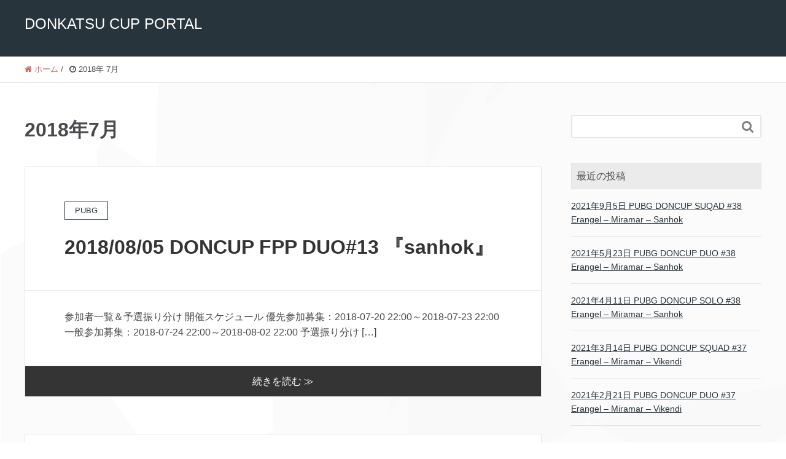

--- FILE ---
content_type: text/html; charset=UTF-8
request_url: https://doncup.net/2018/07/
body_size: 7053
content:
<!DOCTYPE HTML>
<html lang="ja" prefix="og: http://ogp.me/ns#">
<head>
	<meta charset="UTF-8">
	<title>2018年7月</title>
	<meta name="viewport" content="width=device-width,initial-scale=1.0">

<meta name="keywords" content="" />
<meta name="description" content="前回の『PUBG DONCUP OFFLINE 4』から5か月ぶりとなる、『PUBG DONCUP OFFLINE 5』が開催されました。 そちらの模様と結果を皆様へお届けします。 事前募集 「PASSMarket」とい [&hellip;]" />
<meta name="robots" content="index" />
<meta property="og:title" content="2018/08/05 DONCUP FPP DUO#13 『sanhok』" />
<meta property="og:type" content="article" />
<meta property="og:description" content="前回の『PUBG DONCUP OFFLINE 4』から5か月ぶりとなる、『PUBG DONCUP OFFLINE 5』が開催されました。 そちらの模様と結果を皆様へお届けします。 事前募集 「PASSMarket」とい [&amp;hellip;]" />
<meta property="og:url" content="https://doncup.net/2018/07/20/2018-08-05-doncup-tpp-duo13sanhok/" />
<meta property="og:image" content="" />
<meta property="og:locale" content="ja_JP" />
<meta property="og:site_name" content="DONKATSU CUP PORTAL" />
<link href="https://plus.google.com/" rel="publisher" />
<link rel='dns-prefetch' href='//webfonts.xserver.jp' />
<link rel='dns-prefetch' href='//s.w.org' />
		<script type="text/javascript">
			window._wpemojiSettings = {"baseUrl":"https:\/\/s.w.org\/images\/core\/emoji\/2.4\/72x72\/","ext":".png","svgUrl":"https:\/\/s.w.org\/images\/core\/emoji\/2.4\/svg\/","svgExt":".svg","source":{"concatemoji":"https:\/\/doncup.net\/wp-includes\/js\/wp-emoji-release.min.js?ver=4.9.3"}};
			!function(a,b,c){function d(a,b){var c=String.fromCharCode;l.clearRect(0,0,k.width,k.height),l.fillText(c.apply(this,a),0,0);var d=k.toDataURL();l.clearRect(0,0,k.width,k.height),l.fillText(c.apply(this,b),0,0);var e=k.toDataURL();return d===e}function e(a){var b;if(!l||!l.fillText)return!1;switch(l.textBaseline="top",l.font="600 32px Arial",a){case"flag":return!(b=d([55356,56826,55356,56819],[55356,56826,8203,55356,56819]))&&(b=d([55356,57332,56128,56423,56128,56418,56128,56421,56128,56430,56128,56423,56128,56447],[55356,57332,8203,56128,56423,8203,56128,56418,8203,56128,56421,8203,56128,56430,8203,56128,56423,8203,56128,56447]),!b);case"emoji":return b=d([55357,56692,8205,9792,65039],[55357,56692,8203,9792,65039]),!b}return!1}function f(a){var c=b.createElement("script");c.src=a,c.defer=c.type="text/javascript",b.getElementsByTagName("head")[0].appendChild(c)}var g,h,i,j,k=b.createElement("canvas"),l=k.getContext&&k.getContext("2d");for(j=Array("flag","emoji"),c.supports={everything:!0,everythingExceptFlag:!0},i=0;i<j.length;i++)c.supports[j[i]]=e(j[i]),c.supports.everything=c.supports.everything&&c.supports[j[i]],"flag"!==j[i]&&(c.supports.everythingExceptFlag=c.supports.everythingExceptFlag&&c.supports[j[i]]);c.supports.everythingExceptFlag=c.supports.everythingExceptFlag&&!c.supports.flag,c.DOMReady=!1,c.readyCallback=function(){c.DOMReady=!0},c.supports.everything||(h=function(){c.readyCallback()},b.addEventListener?(b.addEventListener("DOMContentLoaded",h,!1),a.addEventListener("load",h,!1)):(a.attachEvent("onload",h),b.attachEvent("onreadystatechange",function(){"complete"===b.readyState&&c.readyCallback()})),g=c.source||{},g.concatemoji?f(g.concatemoji):g.wpemoji&&g.twemoji&&(f(g.twemoji),f(g.wpemoji)))}(window,document,window._wpemojiSettings);
		</script>
		<style type="text/css">
img.wp-smiley,
img.emoji {
	display: inline !important;
	border: none !important;
	box-shadow: none !important;
	height: 1em !important;
	width: 1em !important;
	margin: 0 .07em !important;
	vertical-align: -0.1em !important;
	background: none !important;
	padding: 0 !important;
}
</style>
<link rel='stylesheet' id='font-awesome-css'  href='https://doncup.net/wp-content/themes/xeory_extension/lib/css/font-awesome.min.css?ver=4.9.3' type='text/css' media='all' />
<link rel='stylesheet' id='base-css-css'  href='https://doncup.net/wp-content/themes/xeory_extension/base.css?ver=4.9.3' type='text/css' media='all' />
<link rel='stylesheet' id='main-css-css'  href='https://doncup.net/wp-content/themes/xeory_extension/style.css?ver=4.9.3' type='text/css' media='all' />
<link rel='stylesheet' id='Total_Soft_Cal-css'  href='https://doncup.net/wp-content/plugins/calendar-event/CSS/Total-Soft-Calendar-Widget.css?ver=4.9.3' type='text/css' media='all' />
<link rel='stylesheet' id='fontawesome-css-css'  href='https://doncup.net/wp-content/plugins/calendar-event/CSS/totalsoft.css?ver=4.9.3' type='text/css' media='all' />
<link rel='stylesheet' id='contact-form-7-css'  href='https://doncup.net/wp-content/plugins/contact-form-7/includes/css/styles.css?ver=4.9.2' type='text/css' media='all' />
<link rel='stylesheet' id='toc-screen-css'  href='https://doncup.net/wp-content/plugins/table-of-contents-plus/screen.min.css?ver=1509' type='text/css' media='all' />
<link rel='stylesheet' id='tablepress-default-css'  href='https://doncup.net/wp-content/plugins/tablepress/css/default.min.css?ver=1.9' type='text/css' media='all' />
<link rel='stylesheet' id='simcal-qtip-css'  href='https://doncup.net/wp-content/plugins/google-calendar-events/assets/css/vendor/jquery.qtip.min.css?ver=3.1.12' type='text/css' media='all' />
<link rel='stylesheet' id='simcal-default-calendar-grid-css'  href='https://doncup.net/wp-content/plugins/google-calendar-events/assets/css/default-calendar-grid.min.css?ver=3.1.12' type='text/css' media='all' />
<link rel='stylesheet' id='simcal-default-calendar-list-css'  href='https://doncup.net/wp-content/plugins/google-calendar-events/assets/css/default-calendar-list.min.css?ver=3.1.12' type='text/css' media='all' />
<script type='text/javascript' src='https://doncup.net/wp-includes/js/jquery/jquery.js?ver=1.12.4'></script>
<script type='text/javascript' src='https://doncup.net/wp-includes/js/jquery/jquery-migrate.min.js?ver=1.4.1'></script>
<script type='text/javascript' src='//webfonts.xserver.jp/js/xserver.js?ver=1.1.0'></script>
<script type='text/javascript' src='https://doncup.net/wp-includes/js/jquery/ui/core.min.js?ver=1.11.4'></script>
<script type='text/javascript'>
/* <![CDATA[ */
var object = {"ajaxurl":"https:\/\/doncup.net\/wp-admin\/admin-ajax.php"};
/* ]]> */
</script>
<script type='text/javascript' src='https://doncup.net/wp-content/plugins/calendar-event/JS/Total-Soft-Calendar-Widget.js?ver=4.9.3'></script>
<link rel='https://api.w.org/' href='https://doncup.net/wp-json/' />
<link rel="EditURI" type="application/rsd+xml" title="RSD" href="https://doncup.net/xmlrpc.php?rsd" />
<link rel="wlwmanifest" type="application/wlwmanifest+xml" href="https://doncup.net/wp-includes/wlwmanifest.xml" /> 
<meta name="generator" content="WordPress 4.9.3" />
		<style type="text/css">.recentcomments a{display:inline !important;padding:0 !important;margin:0 !important;}</style>
		

</head>

<body class="archive date  color03" itemschope="itemscope" itemtype="http://schema.org/WebPage">

  <div id="fb-root"></div>
<script>(function(d, s, id) {
  var js, fjs = d.getElementsByTagName(s)[0];
  if (d.getElementById(id)) return;
  js = d.createElement(s); js.id = id;
  js.src = "//connect.facebook.net/ja_JP/sdk.js#xfbml=1&version=v2.8&appId=";
  fjs.parentNode.insertBefore(js, fjs);
}(document, 'script', 'facebook-jssdk'));</script>
<header id="header" role="banner" itemscope="itemscope" itemtype="http://schema.org/WPHeader">
  <div class="wrap clearfix">
        <p id="logo" itemprop="headline">
      <a href="https://doncup.net">DONKATSU CUP PORTAL</a><br />
    </p>    <!-- start global nav  -->
    
    <div id="header-right" class="clearfix">
      
        
        
    </div><!-- /header-right -->
    
      </div>
</header>


  <nav id="gnav-sp">
    <div class="wrap">
    
    <div class="grid-wrap">
            <div id="header-cont-about" class="grid-3">
                  </div>
        <div id="header-cont-content" class="grid-6">
          <h4>ブログコンテンツ</h4>
                <div id="gnav-ul-sp" class="clearfix"><ul>
<li class="page_item page-item-249"><a href="https://doncup.net/625-pubg-doncup-offline-event/">6月25日 PUBG DONCUP 初オフラインイベント</a></li>
<li class="page_item page-item-1723"><a href="https://doncup.net/players-gear-entry/">PLAYERS GEAR 大会エントリーマニュアル</a></li>
<li class="page_item page-item-1465"><a href="https://doncup.net/entrysystem%ce%b2/">エントリーシステム（β）</a></li>
<li class="page_item page-item-2"><a href="https://doncup.net/sample-page/">サンプルページ</a></li>
<li class="page_item page-item-46"><a href="https://doncup.net/penalty/">ペナルティプレイヤーリスト</a></li>
<li class="page_item page-item-240"><a href="https://doncup.net/info-doc-001/">大会ページにおける誤表記についてお詫びと経緯説明</a></li>
<li class="page_item page-item-1058"><a href="https://doncup.net/doncupregulations/">大会ルール ※参加者必読(最終更新2018/2/17)</a></li>
<li class="page_item page-item-49"><a href="https://doncup.net/donation/">支援のお願い</a></li>
<li class="page_item page-item-52"><a href="https://doncup.net/about/">日本最大のPUBGコミュニティ大会「DONCUP」</a></li>
<li class="page_item page-item-29"><a href="https://doncup.net/cup/">過去の大会</a></li>
</ul></div>
        </div>
        
    </div>
    
    </div>
  </nav>


  
  <div class="breadcrumb-area">
    <div class="wrap">
      <ol class="breadcrumb clearfix"><li itemscope="itemscope" itemtype="http://data-vocabulary.org/Breadcrumb"><a href="https://doncup.net" itemprop="url"><i class="fa fa-home"></i> <span itemprop="title">ホーム</span></a> / </li><li><i class="fa fa-clock-o"></i> 2018年 7月 </li></ol>    </div>
  </div>
    




<div id="content">

<div class="wrap">

  <div id="main" class="col-md-8" role="main" itemprop="mainContentOfPage" itemscope="itemscope" itemtype="http://schema.org/Blog">
    <div class="main-inner">

    <h1 class="post-title" >2018年7月</h1>

    <div class="post-loop-wrap">

    
        <article id="post-1660" class="post-1660 post type-post status-publish format-standard has-post-thumbnail hentry category-pubg category-4 category-5 firstpost" itemscope="itemscope" itemtype="http://schema.org/BlogPosting">

      <header class="post-header">
        <div class="cat-name">
          <span>
            PUBG          </span>
        </div>
        <h2 class="post-title" itemprop="headline"><a href="https://doncup.net/2018/07/20/2018-08-05-doncup-tpp-duo13sanhok/">2018/08/05 DONCUP FPP DUO#13 『sanhok』</a></h2>
      </header>



      
      <section class="post-content" itemprop="text">
        <p>参加者一覧＆予選振り分け 開催スケジュール 優先参加募集：2018-07-20 22:00～2018-07-23 22:00 一般参加募集：2018-07-24 22:00～2018-08-02 22:00 予選振り分け [&hellip;]</p>
      </section>

      <footer class="post-footer">
        <a class="morelink" href="https://doncup.net/2018/07/20/2018-08-05-doncup-tpp-duo13sanhok/" rel="nofollow">続きを読む ≫</a>
      </footer>

    </article>

        <article id="post-1647" class="post-1647 post type-post status-publish format-standard has-post-thumbnail hentry category-pubg category-4 category-5" itemscope="itemscope" itemtype="http://schema.org/BlogPosting">

      <header class="post-header">
        <div class="cat-name">
          <span>
            PUBG          </span>
        </div>
        <h2 class="post-title" itemprop="headline"><a href="https://doncup.net/2018/07/13/2018-07-22-doncup-solo12-tpp-%e3%80%8eerangel%e3%80%8f/">2018/07/22 DONCUP SOLO#13 FPP 『Erangel』</a></h2>
      </header>



      
      <section class="post-content" itemprop="text">
        <p>参加者一覧＆予選振り分け 開催スケジュール 優先参加募集：応募開始日時：2018/07/13 ～ 応募締切日時：2018/07/16 一般参加募集：応募開始日時：2018/07/17 ～ 応募締切日時：2018/07/1 [&hellip;]</p>
      </section>

      <footer class="post-footer">
        <a class="morelink" href="https://doncup.net/2018/07/13/2018-07-22-doncup-solo12-tpp-%e3%80%8eerangel%e3%80%8f/" rel="nofollow">続きを読む ≫</a>
      </footer>

    </article>

        <article id="post-1633" class="post-1633 post type-post status-publish format-standard has-post-thumbnail hentry category-pubg category-4 category-5" itemscope="itemscope" itemtype="http://schema.org/BlogPosting">

      <header class="post-header">
        <div class="cat-name">
          <span>
            PUBG          </span>
        </div>
        <h2 class="post-title" itemprop="headline"><a href="https://doncup.net/2018/07/06/2018-07-15-doncup-tpp-squad13erangel/">2018/07/15 DONCUP SQUAD#12 TPP 『Erangel』</a></h2>
      </header>



      
      <section class="post-content" itemprop="text">
        <p>参加者一覧＆予選振り分け 開催スケジュール 優先参加募集：応募開始日時：2018/07/06 ～ 応募締切日時：2018/07/09 一般参加募集：応募開始日時：2018/07/10 ～ 応募締切日時：2018/07/1 [&hellip;]</p>
      </section>

      <footer class="post-footer">
        <a class="morelink" href="https://doncup.net/2018/07/06/2018-07-15-doncup-tpp-squad13erangel/" rel="nofollow">続きを読む ≫</a>
      </footer>

    </article>

        <article id="post-1583" class="post-1583 post type-post status-publish format-standard has-post-thumbnail hentry category-1" itemscope="itemscope" itemtype="http://schema.org/BlogPosting">

      <header class="post-header">
        <div class="cat-name">
          <span>
            未分類          </span>
        </div>
        <h2 class="post-title" itemprop="headline"><a href="https://doncup.net/2018/07/05/doncup-offline-5-report/">過去最多の参加者数を記録した『DONCUP OFFLINE 5 』イベントレポート</a></h2>
      </header>



      
      <section class="post-content" itemprop="text">
        <p>前回の『PUBG DONCUP OFFLINE 4』から5か月ぶりとなる、『PUBG DONCUP OFFLINE 5』が開催されました。 そちらの模様と結果を皆様へお届けします。 事前募集 「PASSMarket」とい [&hellip;]</p>
      </section>

      <footer class="post-footer">
        <a class="morelink" href="https://doncup.net/2018/07/05/doncup-offline-5-report/" rel="nofollow">続きを読む ≫</a>
      </footer>

    </article>

    

    </div><!-- /post-loop-wrap -->



    </div><!-- /main-inner -->
  </div><!-- /main -->

  <div id="side" class="col-md-4" role="complementary" itemscope="itemscope" itemtype="http://schema.org/WPSideBar">
    <div class="side-inner">
      <div class="side-widget-area">
        
      <div id="search-2" class="widget_search side-widget"><div class="side-widget-inner"><form role="search" method="get" id="searchform" action="https://doncup.net/" >
  <div>
  <input type="text" value="" name="s" id="s" />
  <button type="submit" id="searchsubmit"></button>
  </div>
  </form></div></div>		<div id="recent-posts-2" class="widget_recent_entries side-widget"><div class="side-widget-inner">		<h4 class="side-title"><span class="side-title-inner">最近の投稿</span></h4>		<ul>
											<li>
					<a href="https://doncup.net/2021/08/26/pubg-doncup-squad-38/">2021年9月5日 PUBG DONCUP SUQAD #38 Erangel &#8211; Miramar &#8211; Sanhok</a>
									</li>
											<li>
					<a href="https://doncup.net/2021/05/14/pubg-doncup-duo-38/">2021年5月23日 PUBG DONCUP DUO #38 Erangel &#8211; Miramar &#8211; Sanhok</a>
									</li>
											<li>
					<a href="https://doncup.net/2021/04/03/pubg-doncup-solo-38/">2021年4月11日 PUBG DONCUP SOLO #38 Erangel &#8211; Miramar &#8211; Sanhok</a>
									</li>
											<li>
					<a href="https://doncup.net/2021/03/06/pubg-doncup-squad-37/">2021年3月14日 PUBG DONCUP SQUAD #37 Erangel &#8211; Miramar &#8211; Vikendi</a>
									</li>
											<li>
					<a href="https://doncup.net/2021/02/14/pubg-doncup-duo-37/">2021年2月21日 PUBG DONCUP DUO #37 Erangel &#8211; Miramar &#8211; Vikendi</a>
									</li>
					</ul>
		</div></div><div id="archives-2" class="widget_archive side-widget"><div class="side-widget-inner"><h4 class="side-title"><span class="side-title-inner">アーカイブ</span></h4>		<ul>
			<li><a href='https://doncup.net/2021/08/'>2021年8月</a></li>
	<li><a href='https://doncup.net/2021/05/'>2021年5月</a></li>
	<li><a href='https://doncup.net/2021/04/'>2021年4月</a></li>
	<li><a href='https://doncup.net/2021/03/'>2021年3月</a></li>
	<li><a href='https://doncup.net/2021/02/'>2021年2月</a></li>
	<li><a href='https://doncup.net/2021/01/'>2021年1月</a></li>
	<li><a href='https://doncup.net/2020/12/'>2020年12月</a></li>
	<li><a href='https://doncup.net/2020/11/'>2020年11月</a></li>
	<li><a href='https://doncup.net/2020/10/'>2020年10月</a></li>
	<li><a href='https://doncup.net/2020/09/'>2020年9月</a></li>
	<li><a href='https://doncup.net/2020/08/'>2020年8月</a></li>
	<li><a href='https://doncup.net/2020/07/'>2020年7月</a></li>
	<li><a href='https://doncup.net/2020/06/'>2020年6月</a></li>
	<li><a href='https://doncup.net/2020/05/'>2020年5月</a></li>
	<li><a href='https://doncup.net/2020/04/'>2020年4月</a></li>
	<li><a href='https://doncup.net/2020/03/'>2020年3月</a></li>
	<li><a href='https://doncup.net/2020/02/'>2020年2月</a></li>
	<li><a href='https://doncup.net/2020/01/'>2020年1月</a></li>
	<li><a href='https://doncup.net/2019/12/'>2019年12月</a></li>
	<li><a href='https://doncup.net/2019/11/'>2019年11月</a></li>
	<li><a href='https://doncup.net/2019/10/'>2019年10月</a></li>
	<li><a href='https://doncup.net/2019/09/'>2019年9月</a></li>
	<li><a href='https://doncup.net/2019/08/'>2019年8月</a></li>
	<li><a href='https://doncup.net/2019/07/'>2019年7月</a></li>
	<li><a href='https://doncup.net/2019/06/'>2019年6月</a></li>
	<li><a href='https://doncup.net/2019/05/'>2019年5月</a></li>
	<li><a href='https://doncup.net/2019/04/'>2019年4月</a></li>
	<li><a href='https://doncup.net/2019/02/'>2019年2月</a></li>
	<li><a href='https://doncup.net/2019/01/'>2019年1月</a></li>
	<li><a href='https://doncup.net/2018/12/'>2018年12月</a></li>
	<li><a href='https://doncup.net/2018/10/'>2018年10月</a></li>
	<li><a href='https://doncup.net/2018/09/'>2018年9月</a></li>
	<li><a href='https://doncup.net/2018/08/'>2018年8月</a></li>
	<li><a href='https://doncup.net/2018/07/'>2018年7月</a></li>
	<li><a href='https://doncup.net/2018/06/'>2018年6月</a></li>
	<li><a href='https://doncup.net/2018/05/'>2018年5月</a></li>
	<li><a href='https://doncup.net/2018/04/'>2018年4月</a></li>
	<li><a href='https://doncup.net/2018/03/'>2018年3月</a></li>
	<li><a href='https://doncup.net/2018/02/'>2018年2月</a></li>
	<li><a href='https://doncup.net/2018/01/'>2018年1月</a></li>
	<li><a href='https://doncup.net/2017/12/'>2017年12月</a></li>
	<li><a href='https://doncup.net/2017/11/'>2017年11月</a></li>
	<li><a href='https://doncup.net/2017/10/'>2017年10月</a></li>
	<li><a href='https://doncup.net/2017/09/'>2017年9月</a></li>
	<li><a href='https://doncup.net/2017/08/'>2017年8月</a></li>
	<li><a href='https://doncup.net/2017/07/'>2017年7月</a></li>
	<li><a href='https://doncup.net/2017/06/'>2017年6月</a></li>
	<li><a href='https://doncup.net/2017/05/'>2017年5月</a></li>
		</ul>
		</div></div><div id="categories-2" class="widget_categories side-widget"><div class="side-widget-inner"><h4 class="side-title"><span class="side-title-inner">カテゴリー</span></h4>		<ul>
	<li class="cat-item cat-item-2"><a href="https://doncup.net/category/pubg/" >PUBG</a>
</li>
	<li class="cat-item cat-item-3"><a href="https://doncup.net/category/%e3%82%aa%e3%83%95%e3%83%a9%e3%82%a4%e3%83%b3%e5%a4%a7%e4%bc%9a%e6%83%85%e5%a0%b1/" >オフライン大会情報</a>
</li>
	<li class="cat-item cat-item-4"><a href="https://doncup.net/category/%e5%8b%9f%e9%9b%86%e3%83%9a%e3%83%bc%e3%82%b8/" >募集ページ</a>
</li>
	<li class="cat-item cat-item-5"><a href="https://doncup.net/category/%e5%a4%a7%e4%bc%9a%e6%83%85%e5%a0%b1/" >大会情報</a>
</li>
	<li class="cat-item cat-item-1"><a href="https://doncup.net/category/%e6%9c%aa%e5%88%86%e9%a1%9e/" >未分類</a>
</li>
		</ul>
</div></div><div id="meta-2" class="widget_meta side-widget"><div class="side-widget-inner"><h4 class="side-title"><span class="side-title-inner">メタ情報</span></h4>			<ul>
						<li><a href="https://doncup.net/wp-login.php">ログイン</a></li>
			<li><a href="https://doncup.net/feed/">投稿の <abbr title="Really Simple Syndication">RSS</abbr></a></li>
			<li><a href="https://doncup.net/comments/feed/">コメントの <abbr title="Really Simple Syndication">RSS</abbr></a></li>
			<li><a href="https://ja.wordpress.org/" title="Powered by WordPress, state-of-the-art semantic personal publishing platform.">WordPress.org</a></li>			</ul>
			</div></div>
      <!-- -->

      </div><!-- //side-widget-area -->
      
    </div>
  </div><!-- /side -->
  
</div><!-- /wrap -->

</div><!-- /content -->

<footer id="footer">
  <div class="footer-01">
    <div class="wrap">

      <div id="footer-brand-area" class="row">
        <div class="footer-logo gr6">
        DONKATSU CUP PORTAL        </div>
        <div class="footer-address gr6">
                  </div>
      </div><!-- /footer-brand-area -->

      <div id="footer-content-area" class="row">
        <div id="footer-list-area" class="gr6">
          <div class="row">

      
    
            <div id="footer-cont-sns" class="gr4">
              <h4>ソーシャルメディア</h4>
              <div id="footer-sns" class="sp-hide"><ul><li class="header-feedly"><a target="_blank" href="http://cloud.feedly.com/#subscription%2Ffeed%2Fhttps://doncup.net/feed/"><i class="fa fa-rss-square"></i>Feedly</a></li></ul></div>            </div>
          </div>
        </div>
        <div class="gr6">
          <div class="row">
                  </div>
        </div>
      </div>



    </div><!-- /wrap -->
  </div><!-- /footer-01 -->
  <div class="footer-02">
    <div class="wrap">
      <p class="footer-copy">
        © Copyright 2026 DONKATSU CUP PORTAL. All rights reserved.
      </p>
    </div><!-- /wrap -->
  </div><!-- /footer-02 -->
  </footer>

<a href="#" class="pagetop"><span><i class="fa fa-angle-up"></i></span></a>
<script src="https://apis.google.com/js/platform.js" async defer>
  {lang: 'ja'}
</script><script type='text/javascript'>
/* <![CDATA[ */
var wpcf7 = {"apiSettings":{"root":"https:\/\/doncup.net\/wp-json\/contact-form-7\/v1","namespace":"contact-form-7\/v1"},"recaptcha":{"messages":{"empty":"\u3042\u306a\u305f\u304c\u30ed\u30dc\u30c3\u30c8\u3067\u306f\u306a\u3044\u3053\u3068\u3092\u8a3c\u660e\u3057\u3066\u304f\u3060\u3055\u3044\u3002"}},"cached":"1"};
/* ]]> */
</script>
<script type='text/javascript' src='https://doncup.net/wp-content/plugins/contact-form-7/includes/js/scripts.js?ver=4.9.2'></script>
<script type='text/javascript'>
/* <![CDATA[ */
var tocplus = {"visibility_show":"show","visibility_hide":"hide","width":"Auto"};
/* ]]> */
</script>
<script type='text/javascript' src='https://doncup.net/wp-content/plugins/table-of-contents-plus/front.min.js?ver=1509'></script>
<script type='text/javascript' src='https://doncup.net/wp-content/themes/xeory_extension/lib/js/app.js?ver=4.9.3'></script>
<script type='text/javascript' src='https://doncup.net/wp-content/themes/xeory_extension/lib/js/jquery.pagetop.js?ver=4.9.3'></script>
<script type='text/javascript' src='https://doncup.net/wp-content/plugins/google-calendar-events/assets/js/vendor/jquery.qtip.min.js?ver=3.1.12'></script>
<script type='text/javascript' src='https://doncup.net/wp-content/plugins/google-calendar-events/assets/js/vendor/moment.min.js?ver=3.1.12'></script>
<script type='text/javascript' src='https://doncup.net/wp-content/plugins/google-calendar-events/assets/js/vendor/moment-timezone-with-data.min.js?ver=3.1.12'></script>
<script type='text/javascript'>
/* <![CDATA[ */
var simcal_default_calendar = {"ajax_url":"\/wp-admin\/admin-ajax.php","nonce":"42053bbad3","locale":"ja","text_dir":"ltr","months":{"full":["1\u6708","2\u6708","3\u6708","4\u6708","5\u6708","6\u6708","7\u6708","8\u6708","9\u6708","10\u6708","11\u6708","12\u6708"],"short":["1\u6708","2\u6708","3\u6708","4\u6708","5\u6708","6\u6708","7\u6708","8\u6708","9\u6708","10\u6708","11\u6708","12\u6708"]},"days":{"full":["\u65e5\u66dc\u65e5","\u6708\u66dc\u65e5","\u706b\u66dc\u65e5","\u6c34\u66dc\u65e5","\u6728\u66dc\u65e5","\u91d1\u66dc\u65e5","\u571f\u66dc\u65e5"],"short":["\u65e5","\u6708","\u706b","\u6c34","\u6728","\u91d1","\u571f"]},"meridiem":{"AM":"AM","am":"am","PM":"PM","pm":"pm"}};
var simcal_default_calendar = {"ajax_url":"\/wp-admin\/admin-ajax.php","nonce":"42053bbad3","locale":"ja","text_dir":"ltr","months":{"full":["1\u6708","2\u6708","3\u6708","4\u6708","5\u6708","6\u6708","7\u6708","8\u6708","9\u6708","10\u6708","11\u6708","12\u6708"],"short":["1\u6708","2\u6708","3\u6708","4\u6708","5\u6708","6\u6708","7\u6708","8\u6708","9\u6708","10\u6708","11\u6708","12\u6708"]},"days":{"full":["\u65e5\u66dc\u65e5","\u6708\u66dc\u65e5","\u706b\u66dc\u65e5","\u6c34\u66dc\u65e5","\u6728\u66dc\u65e5","\u91d1\u66dc\u65e5","\u571f\u66dc\u65e5"],"short":["\u65e5","\u6708","\u706b","\u6c34","\u6728","\u91d1","\u571f"]},"meridiem":{"AM":"AM","am":"am","PM":"PM","pm":"pm"}};
/* ]]> */
</script>
<script type='text/javascript' src='https://doncup.net/wp-content/plugins/google-calendar-events/assets/js/default-calendar.min.js?ver=3.1.12'></script>
<script type='text/javascript' src='https://doncup.net/wp-content/plugins/google-calendar-events/assets/js/vendor/imagesloaded.pkgd.min.js?ver=3.1.12'></script>
<script type='text/javascript' src='https://doncup.net/wp-includes/js/wp-embed.min.js?ver=4.9.3'></script>

<script>
(function($){

$(function() {
    $("#header-fnav").hide();
  $("#header-fnav-area").hover(function(){
    $("#header-fnav").fadeIn('fast');
  }, function(){
    $("#header-fnav").fadeOut('fast');
  });
});


// グローバルナビ-サブメニュー
$(function(){
  $(".sub-menu").css('display', 'none');
  $("#gnav-ul li").hover(function(){
    $(this).children('ul').fadeIn('fast');
  }, function(){
    $(this).children('ul').fadeOut('fast');
  });
});

// トップページメインビジュアル
/*
$(function(){
  h = $(window).height();
  hp = h * .3;
  $('#main_visual').css('height', h + 'px');
  $('#main_visual .wrap').css('padding-top', hp + 'px');
});

$(function(){
	if(window.innerWidth < 768) {
  h = $(window).height();
  hp = h * .2;
  $('#main_visual').css('height', h + 'px');
  $('#main_visual .wrap').css('padding-top', hp + 'px');
	}
});
*/
// sp-nav
$(function(){
  var header_h = $('#header').height();
  $('#gnav-sp').hide();

    $(window).resize(function(){
      var w = $(window).width();
      var x = 991;
      if (w >= x) {
          $('#gnav-sp').hide();
      }
  });

  $('#gnav-sp').css('top', header_h);
  $('#header-nav-btn a').click(function(){
    $('#gnav-sp').slideToggle();
    $('body').append('<p class="dummy"></p>');
  });
  $('body').on('click touchend', '.dummy', function() {
    $('#gnav-sp').slideUp();
    $('p.dummy').remove();
    return false;
  });
});

})(jQuery);

</script>


</body>
</html>




--- FILE ---
content_type: text/css
request_url: https://doncup.net/wp-content/themes/xeory_extension/style.css?ver=4.9.3
body_size: 14572
content:
@charset "UTF-8";
/*
Theme Name: XeoryExtension
Theme URI: http://xeory.jp/extension
Description: Xeory拡張テーマ
Author: バズ部
Author URI: http://bazubu.com/
Version: 0.2.1
*/
/* all display
-------------------------------------------------- */
.wrap {
  width: 1200px;
  box-sizing: border-box;
  margin: 0 auto;
  *zoom: 1;
}
.wrap:before {
  display: inline-table;
}
.wrap:after {
  content: "";
  display: block;
  clear: both;
}

#main {
  width: 100%;
  float: left;
}

.main-inner {
  margin-right: 358px;
}

#side {
  width: 310px;
  float: left;
  margin-left: -310px;
}

.left-content #main {
  width: 100%;
  float: left;
}
.left-content .main-inner {
  margin-right: 358px;
  margin-left: 0;
}
.left-content #side {
  width: 310px;
  float: left;
  margin-left: -310px;
}

.right-content #main {
  width: 100%;
  float: left;
}
.right-content .main-inner {
  margin-left: 358px;
  margin-right: 0;
}
.right-content #side {
  width: 310px;
  float: left;
  margin-left: -100%;
}

.one-column #content .wrap {
  width: 1000px;
}
.one-column #content .wrap #main {
  width: 100%;
  float: none;
}
.one-column #content .wrap #main .main-inner {
  width: 100%;
  margin: 0;
}
.one-column #content .wrap #side {
  display: none;
}

/* ----------------------------------------
* レスポンシブ
* ~ / 1200px / 991px / 767px 
* desctop / laptop / tablet / phone
---------------------------------------- */
@media screen and (max-width: 1200px) {
  /* laptop */
  .wrap,
  .one-column #content .wrap {
    margin-left: 36px;
    margin-right: 36px;
    width: auto;
  }

  .main-inner {
    margin-right: 346px;
    box-sizing: border-box;
  }

  /* laptop end */
}
@media screen and (max-width: 991px) {
  /* tablet */
  .wrap,
  .one-column #content .wrap {
    margin-left: 24px;
    margin-right: 24px;
  }

  #main,
  .main-inner,
  #side {
    float: none;
    width: 100%;
    margin-left: 0;
    margin-right: 0;
  }

  .left-content #main,
  .right-content #main {
    float: none;
  }
  .left-content .main-inner,
  .right-content .main-inner {
    margin-right: 0;
    margin-left: 0;
    width: 100%;
  }
  .left-content #side,
  .right-content #side {
    width: 100%;
    float: none;
    margin: 0;
  }

  #side {
    padding-top: 42px;
  }

  /* tablet end */
}
@media screen and (max-width: 767px) {
  /* phone */
  .wrap,
  .one-column #content .wrap {
    margin-left: 12px;
    margin-right: 12px;
  }

  /* phone end */
}
/* ----------------------------------------
* フォント設定
---------------------------------------- */
/* ----------------------------------------
* all
---------------------------------------- */
body {
  background: url("./lib/images/bg.png");
  color: #241913;
}

a {
  text-decoration: none;
  color: #47B39D;
}
a:hover {
  text-decoration: underline;
}

/* form
---------------------------------------- */
form input[type="submit"],
form button {
  background: #3B4552;
  color: #fff;
}
form input[type="submit"]:hover,
form button:hover {
  cursor: pointer;
}

/* ----------------------------------------
* header
---------------------------------------- */
#header {
  background: #47B39D;
  padding: 0;
  overflow: visible;
}
#header #logo {
  float: left;
  font-size: 24px;
  padding: 20px 0;
}
#header a {
  color: #fff;
}

/* ----------------------------------------
* breadcrumb
---------------------------------------- */
.breadcrumb-area {
  background: #fff;
  border-bottom: 1px solid #e5e5e5;
}
.breadcrumb-area .wrap {
  padding: 10px 0;
}

.breadcrumb {
  margin: 0;
  margin-left: -10px;
  overflow: hidden;
  font-size: 13px;
  padding: 0;
  line-height: 22px;
}
.breadcrumb li {
  float: left;
  margin-left: 10px;
}
.breadcrumb li a {
  text-decoration: none;
}
.breadcrumb li a:hover {
  text-decoration: underline;
}

/* ----------------------------------------
* gloval nav & primary nav
---------------------------------------- */
#gnav {
  background: #47B39D;
  margin: 0 0 0 auto;
  float: right;
  text-align: right;
}
#gnav .sub-menu {
  z-index: 10;
}
#gnav ul li {
  display: inline-block;
  position: relative;
}
#gnav ul li:hover a {
  background: #57bca8;
}
#gnav ul li.current-menu-item a {
  background: #57bca8;
}
#gnav ul li a {
  display: block;
  padding: 32px 12px;
  line-height: 28px;
  color: #fff;
  background: #47B39D;
  text-decoration: none;
  -webkit-transition: background .3s ease-in-out;
          transition: background .3s ease-in-out;
}
#gnav ul li a:hover {
  color: #fff;
  background: #57bca8;
}
#gnav ul li a:hover .sub-menu {
  display: block;
}
#gnav ul li .sub-menu {
  font-size: 14px;
  text-align: left;
  display: none;
  position: absolute;
  width: 200px;
  background: #fff;
  border: 1px #e5e5e5 solid;
}
#gnav ul li .sub-menu li {
  float: none;
  margin-left: 0;
  border-bottom: 1px #e5e5e5 solid;
  display: block;
}
#gnav ul li .sub-menu li:list-child {
  border-bottom: none;
}
#gnav ul li .sub-menu li a {
  color: #3B4552;
  background: #fff;
  padding: 10px 15px;
}
#gnav ul li .sub-menu li a:hover {
  background: #fafafa;
  color: #3B4552;
}
#gnav ul li .sub-menu .sub-menu {
  left: 100%;
  top: -1px;
}

#header-right {
  height: 92px;
  float: right;
}

#header-fnav-area,
#header-gnav-area {
  float: right;
}

#header-fnav-area {
  width: 150px;
  position: relative;
}
#header-fnav-area #header-fnav-btn a {
  display: block;
  padding: 22px 12px;
  line-height: 24px;
  font-size: 23px;
  height: auto;
  text-align: center;
  background: #57bca8;
}
#header-fnav-area #header-fnav-btn a:hover {
  text-decoration: none;
}
#header-fnav-area #header-fnav {
  z-index: 10;
  font-size: 14px;
  text-align: left;
  display: none;
  position: absolute;
  right: 0;
  width: 200px;
  background: #fff;
  border: 1px #e5e5e5 solid;
}
#header-fnav-area #header-fnav li {
  float: none;
  margin-left: 0;
  border-bottom: 1px #e5e5e5 solid;
  display: block;
}
#header-fnav-area #header-fnav li:list-child {
  border-bottom: none !important;
}
#header-fnav-area #header-fnav li a {
  color: #3B4552;
  background: #fff;
  padding: 10px 15px;
  display: block;
}
#header-fnav-area #header-fnav li a:hover {
  background: #fafafa;
  color: #3B4552;
  text-decoration: none;
}

/* ----------------------------------------
* content
---------------------------------------- */
#content {
  padding: 52px 0;
  /* キャプション */
}
#content .wrap {
  overflow: visible;
}
#content .wp-caption {
  max-width: 100%;
  border: 1px solid #e5e5e5;
  text-align: center;
  padding: 5px;
  margin-bottom: 12px;
}
#content .wp-caption-text {
  padding: 12px 16px;
  margin-bottom: 0;
  text-align: center;
}

/* ----------------------------------------
* frontpage
---------------------------------------- */
body.home #content {
  padding-bottom: 0;
  font-family: "ヒラギノ角ゴ Pro W3", "Hiragino Kaku Gothic Pro", "游ゴシック", YuGothic, Verdana, "メイリオ", Meiryo, Osaka, "ＭＳ Ｐゴシック", "MS PGothic", sans-serif;
}
body.home #main {
  width: 100%;
  margin: 0;
  float: none;
  font-family: "ヒラギノ角ゴ Pro W3", "Hiragino Kaku Gothic Pro", "游ゴシック", YuGothic, Verdana, "メイリオ", Meiryo, Osaka, "ＭＳ Ｐゴシック", "MS PGothic", sans-serif;
}
body.home .main-inner {
  margin: 0;
}
body.home .wrap {
  width: 1200px;
  margin: 0 auto;
}
body.home #main_visual {
  background: #41BAA4;
  background-image: -webkit-linear-gradient(bottom right, #41baa4, #42a994);
  background-image: linear-gradient(to top left, #41baa4, #42a994);
  color: #fff;
  text-align: center;
}
body.home #main_visual h2 {
  font-size: 48px;
  line-height: 70px;
  margin-bottom: 24px;
}
body.home #main_visual p {
  font-size: 15px;
  width: 600px;
  margin: 0 auto;
}
body.home .front-loop {
  border-top: 1px solid #e5e5e5;
  border-bottom: 1px solid #e5e5e5;
  background: #fff;
  overflow: hidden;
  padding: 0;
  margin-left: -2.2%;
  margin-bottom: 40px;
}
body.home .front-loop h2 {
  text-align: center;
  padding: 24px 0;
  margin: 0;
  border-bottom: 1px solid #e5e5e5;
  font-size: 24px;
}
body.home .front-loop .popular_post_box {
  width: 17.64%;
  margin-left: 2.2%;
  float: left;
  display: inline-block;
  font-family: "ヒラギノ角ゴ Pro W3", "Hiragino Kaku Gothic Pro", "游ゴシック", YuGothic, Verdana, "メイリオ", Meiryo, Osaka, "ＭＳ Ｐゴシック", "MS PGothic", sans-serif;
  position: relative;
}
body.home .front-loop .popular_post_box img,
body.home .front-loop .popular_post_box h3,
body.home .front-loop .popular_post_box .p_category,
body.home .front-loop .popular_post_box ul {
  margin-bottom: 12px;
  margin-top: 0;
}
body.home .front-loop .popular_post_box h3 {
  color: #241913;
  font-weight: normal;
  font-size: 16px;
}
body.home .front-loop .popular_post_box h3 a {
  color: #241913;
}
body.home .front-loop .popular_post_box h3 a:hover {
  color: #FF6C00;
  text-decoration: underline;
}
body.home .front-loop .popular_post_box img {
  max-width: 100%;
  height: auto;
}
body.home .front-loop .popular_post_box ul {
  overflow: hidden;
}
body.home .front-loop .popular_post_box ul li {
  float: left;
  width: 25%;
  text-align: left;
}
body.home .front-loop .popular_post_box ul li .fa {
  margin-right: 8px;
}
body.home .front-loop .popular_post_box ul li .share {
  display: none;
}
body.home .front-loop .popular_post_box ul a {
  color: #241913;
}
body.home .front-loop .popular_post_box ul a:hover {
  color: #FF6C00;
  text-decoration: underline;
}
body.home .front-loop .popular_post_box .p_category {
  background: #47B39D;
  color: #fff;
  display: inline-block;
  padding: 8px 24px;
  font-size: 12px;
  color: #fff;
}
body.home .front-loop .popular_post_box .p_rank {
  position: absolute;
  top: 0;
  left: 0;
  background: #900;
  width: 48px;
  height: 48px;
  line-height: 48px;
  text-align: center;
  font-size: 12px;
  color: #fff;
  opacity: .7;
}
body.home .front-loop .popular_post_box .p_rank span {
  font-size: 16px;
}
body.home .front-loop .popular_post_box .p_date {
  position: absolute;
  top: 0;
  left: 0;
  background: #3B4552;
  width: 48px;
  height: 48px;
  text-align: center;
  font-size: 12px;
  color: #fff;
  opacity: .7;
}
body.home .front-loop .popular_post_box .p_date span {
  display: block;
  line-height: 18px;
}
body.home .front-loop .popular_post_box .p_date .date-y {
  font-size: 12px;
  padding-top: 6px;
}
body.home .front-loop .popular_post_box .p_date .date-mj {
  font-size: 14px;
  padding-bottom: 6px;
}
body.home .front-loop .front-loop-cont {
  padding: 40px 0;
  overflow: hidden;
}
body.home .front-loop article.post {
  border: none;
  margin-bottom: 20px;
}
body.home .front-loop article.post.rank-1 .p_rank {
  background: #D6B038;
}
body.home .front-loop article.post.rank-2 .p_rank {
  background: #BFC4C9;
}
body.home .front-loop article.post.rank-3 .p_rank {
  background: #B9704E;
}
body.home .front-loop article.post.rank-4 .p_rank, body.home .front-loop article.post.rank-5 .p_rank {
  background: #47442F;
}
body.home .front-main-cont .front-cont-header {
  position: relative;
  padding: 16px 0 24px;
  background: #3B4552;
  color: #fff;
  text-align: center;
  font-family: "ヒラギノ角ゴ Pro W3", "Hiragino Kaku Gothic Pro", "游ゴシック", YuGothic, Verdana, "メイリオ", Meiryo, Osaka, "ＭＳ Ｐゴシック", "MS PGothic", sans-serif;
}
body.home .front-main-cont .front-cont-header .cont-icon {
  font-size: 28px;
}
body.home .front-main-cont .front-cont-header .cont-title {
  font-size: 28px;
  margin: 0;
}
body.home .front-main-cont .front-cont-header .cont-ruby {
  font-size: 13px;
  margin: 0;
}
body.home .front-main-cont .tri-border {
  position: absolute;
  bottom: -18px;
  width: 100%;
  z-index: 20;
}
body.home .front-main-cont .tri-border span {
  display: block;
  margin: 0 auto;
  width: 0;
  height: 0;
  border-left: 28px solid transparent;
  border-left: 56px solid transparent;
  border-right: 56px solid transparent;
  border-top: 18px solid #3B4552;
}
body.home #front-contents .c_box {
  position: relative;
  border-bottom: 1px solid #e5e5e5;
}
body.home #front-contents .c_box_inner {
  width: 54%;
  padding-bottom: 32px;
}
body.home #front-contents .c_img_box {
  position: absolute;
  top: 0;
  width: 40%;
  height: 100%;
  z-index: 0;
  background-size: cover;
  background-repeat: no-repeat;
}
body.home #front-contents .c_box.c_box_left {
  background-color: #fff;
}
body.home #front-contents .c_box.c_box_left .c_box_inner {
  float: left;
  z-index: 10;
}
body.home #front-contents .c_box.c_box_left .c_img_box {
  right: 0;
  background-position: center top;
}
body.home #front-contents .c_box.c_box_right {
  background-color: #fafafa;
}
body.home #front-contents .c_box.c_box_right .c_box_inner {
  float: right;
}
body.home #front-contents .c_box.c_box_right .c_img_box {
  left: 0;
  background-position: center top;
}
body.home #front-contents .c_number {
  background: #47B39D;
  color: #fff;
  display: inline-block;
  padding: 40px 12px 8px;
  margin-bottom: 32px;
  margin-top: 0;
}
body.home #front-contents h3 {
  color: #47B39D;
  font-size: 36px;
  margin-top: 0;
  margin-bottom: 8px;
  line-height: 1.4;
}
body.home #front-contents .c_english {
  color: #47B39D;
  font-size: 13px;
  margin-bottom: 32px;
  margin-top: 0;
}
body.home #front-contents h4 {
  font-size: 24px;
  margin-bottom: 28px;
  margin-top: 0;
  font-weight: normal;
}
body.home #front-contents .c_text p {
  font-family: "ヒラギノ角ゴ Pro W3", "Hiragino Kaku Gothic Pro", "游ゴシック", YuGothic, Verdana, "メイリオ", Meiryo, Osaka, "ＭＳ Ｐゴシック", "MS PGothic", sans-serif;
  margin-bottom: 48px;
}
body.home #front-contents .c_text .c_btn a {
  border-radius: 5px;
  background: #FF6C00;
  color: #fff;
  font-size: 14px;
  text-shadow: 0 0 3px rgba(0, 0, 0, 0.5);
  -webkit-transition: all ease-in-out .3s;
          transition: all ease-in-out .3s;
  opacity: 1;
  display: block;
  width: 30%;
  padding: 12px;
  text-align: center;
}
body.home #front-contents .c_text .c_btn a:hover {
  opacity: 0.8;
  text-decoration: none;
}
body.home #front-service {
  background: url(./lib/images/border_e5.png) repeat-y top center #fff;
  padding-bottom: 56px;
  border-bottom: 1px solid #e5e5e5;
}
body.home #front-service .front-service-inner {
  margin-left: auto;
  margin-right: auto;
  overflow: hidden;
}
body.home #front-service .front-service-inner .c_box {
  width: 32%;
  padding-top: 38px;
  margin-left: 1%;
  margin-bottom: 5px;
  float: left;
}
body.home #front-service .front-service-inner .c_title {
  text-align: center;
}
body.home #front-service .front-service-inner h3 {
  color: #47B39D;
  font-size: 26px;
  margin-bottom: 8px;
}
body.home #front-service .front-service-inner .c_english {
  color: #47B39D;
  font-size: 13px;
  margin-bottom: 32px;
}
body.home #front-service .front-service-inner h4 {
  font-size: 24px;
  margin-bottom: 28px;
  text-align: center;
}
body.home #front-service .front-service-inner .c_text p {
  margin-bottom: 28px;
}
body.home #front-service .front-service-inner .c_text .c_btn a {
  border-radius: 5px;
  background: #47B39D;
  color: #fff;
  margin: 0 auto;
  text-shadow: 0 0 3px rgba(0, 0, 0, 0.5);
  -webkit-transition: all ease-in-out .3s;
          transition: all ease-in-out .3s;
  opacity: 1;
  display: block;
  width: 50%;
  padding: 16px 20px;
  text-align: center;
}
body.home #front-service .front-service-inner .c_text .c_btn a:hover {
  opacity: 0.8;
  text-decoration: none;
}
body.home #front-company {
  background: #fff;
  font-family: "ヒラギノ角ゴ Pro W3", "Hiragino Kaku Gothic Pro", "游ゴシック", YuGothic, Verdana, "メイリオ", Meiryo, Osaka, "ＭＳ Ｐゴシック", "MS PGothic", sans-serif;
}
body.home #front-company .c_box {
  position: relative;
  border-bottom: 1px solid #e5e5e5;
  min-height: 450px;
}
body.home #front-company .c_box_inner {
  width: 684px;
  padding: 96px 0;
}
body.home #front-company .c_img_box {
  position: absolute;
  top: 0;
  right: 0;
  width: 40%;
  height: 100%;
  z-index: 0;
}
body.home #front-company .c_img_box iframe {
  width: 100% !important;
  height: 100% !important;
}
body.home #front-company .no-company-map .c_img_box {
  display: none;
}
body.home #front-company .no-company-map .c_box_inner {
  margin-left: auto;
  margin-right: auto;
}
body.home #front-company dl {
  overflow: hidden;
  border-bottom: 1px solid #e5e5e5;
  margin: 0;
}
body.home #front-company dl dt span,
body.home #front-company dl dd span {
  padding: 20px 32px;
  display: block;
}
body.home #front-company dl dt {
  float: left;
  width: 20%;
  margin: 0;
}
body.home #front-company dl dd {
  float: left;
  width: 80%;
  margin: 0;
}
body.home #front-company dl#front-company-1 dt {
  border-top: 2px solid #47B39D;
}
body.home #front-company dl#front-company-1 dt span {
  padding-top: 19px;
}
body.home #front-company dl#front-company-1 dd {
  border-top: 1px solid #e5e5e5;
}
body.home #front-contact {
  background: #47B39D;
  font-family: "ヒラギノ角ゴ Pro W3", "Hiragino Kaku Gothic Pro", "游ゴシック", YuGothic, Verdana, "メイリオ", Meiryo, Osaka, "ＭＳ Ｐゴシック", "MS PGothic", sans-serif;
}
body.home #front-contact .c_box_inner {
  padding: 60px 0;
  width: 100%;
  max-width: 632px;
  margin: 0 auto;
}
body.home #front-contact .c_box_inner input[type=text],
body.home #front-contact .c_box_inner input[type=tel],
body.home #front-contact .c_box_inner input[type=email],
body.home #front-contact .c_box_inner input[type=url],
body.home #front-contact .c_box_inner textarea {
  width: 95%;
}
body.home #front-contact .c_box_inner input[type=submit],
body.home #front-contact .c_box_inner button {
  width: 30%;
  display: block;
  background: #131D2A;
  border-radius: 3px;
  margin: 0 auto;
}
body.home #front-contact .c_box_inner p {
  margin-bottom: 1.4em;
  color: #fff;
}

/* ----------------------------------------
* main
---------------------------------------- */
.cat-content,
article.post,
article.page {
  margin-bottom: 60px;
  background: #fff;
  border: 1px #e5e5e5 solid;
}

.post-header {
  padding: 56px 64px 46px;
  position: relative;
  border-bottom: 1px solid #e5e5e5;
}
.post-header .cat-name {
  margin-bottom: 20px;
}
.post-header .cat-name span {
  border: 1px solid #47B39D;
  color: #47B39D;
  display: inline-block;
  padding: 4px 16px;
  font-size: 13px;
}

.post-title {
  font-size: 32px;
  line-height: 1.5;
  font-weight: bold;
  margin-bottom: 36px;
}
body.page .post-title {
  margin-bottom: 0;
}
.post-title a {
  color: #241913;
}
.post-title a:hover {
  color: #FF6C00;
}

.post-content h2.post-title {
  font-weight: normal;
}

.post-title a {
  color: #3B4552;
}
.post-title a:hover {
  color: #FF6C00;
  text-decoration: none;
}

.cat-content .post-header,
article.page .post-header {
  padding: 56px 64px 30px;
  margin-bottom: 20px;
  background: #fff;
}

.post-meta-area {
  margin: 0;
  border-bottom: 1px solid #e5e5e5;
  overflow: hidden;
}
.post-meta-area ul {
  margin: 0;
}
.post-meta-area .post-meta {
  width: 50%;
  float: left;
}
.post-meta-area .post-meta .date {
  padding: 12px 40px;
}
.post-meta-area .post-meta .date .datetime {
  font-size: 1.1em;
}
.post-meta-area .post-meta-comment {
  text-align: center;
  width: auto;
  float: right;
}
.post-meta-area .post-meta-comment li {
  padding: 12px 24px;
  display: inline-block;
  border-left: 1px solid #e5e5e5;
}

.post-thumbnail img {
  width: 100%;
  height: auto;
}

.post-content {
  padding: 30px 64px 10px;
}
.post-content hr {
  border-bottom: 1px solid #eee;
  margin: 20px 0;
  clear: both;
}
.post-content p,
.post-content ul,
.post-content ol,
.post-content dl,
.post-content blockquote,
.post-content pre,
.post-content table {
  margin-bottom: 2em;
}
.post-content ul {
  list-style: disc;
}
.post-content ol {
  list-style: decimal;
}
.post-content ul,
.post-content ol {
  margin-left: 30px;
}
.post-content ul > ul,
.post-content ul > ol,
.post-content ol > ol,
.post-content ol > ul {
  margin-bottom: 0px;
}
.post-content dl dt {
  font-weight: bold;
}
.post-content dl dd {
  margin-left: 30px;
}
.post-content pre {
  padding: 20px;
  overflow: scroll;
  font-family: 'Courier', monospace;
}
.post-content h1, .post-content h2, .post-content h3, .post-content h4, .post-content h5, .post-content h6 {
  font-weight: bold;
}
.post-content h1 {
  margin: 32px 0;
  font-size: 36px;
  clear: both;
  font-weight: normal;
}
.post-content h2 {
  margin: 80px 0 32px -74px;
  padding: 16px 16px 16px 56px;
  font-size: 28px;
  clear: both;
  font-weight: normal;
  border-left: 10px solid #131D2A;
  background: #3B4552;
  color: #fff;
}
.post-content h3 {
  font-size: 24px;
  margin: 48px 0 24px;
  padding: 20px 0;
  clear: both;
  font-weight: normal;
  border-bottom: 2px solid #3B4552;
  line-height: 1;
}
.post-content h4 {
  font-size: 20px;
  font-weight: normal;
  margin: 30px 0 16px;
  padding: 0 0 0 8px;
  border-left: 5px solid #131D2A;
  clear: both;
}
.post-content h5 {
  font-size: 16px;
  margin: 30px 0 16px;
  clear: both;
}
.post-content h6 {
  font-size: 16px;
  margin: 30px 0 16px;
  clear: both;
}
.post-content blockquote {
  clear: both;
  margin: 0 0 28px;
  padding: 30px 20px 35px 55px;
  position: relative;
  border: 1px #e5e5e5 solid;
  background: #fafafa;
}
.post-content blockquote:before {
  content: '';
  font-family: 'FontAwesome';
  font-size: 36px;
  color: #e7e7e7;
  position: absolute;
  top: 20px;
  left: 10px;
}
.post-content blockquote cite {
  position: absolute;
  right: 20px;
  bottom: 10px;
  font-size: 12px;
  color: #808080;
}
.post-content table {
  border: 1px #ddd solid;
  max-width: 100%;
}
.post-content table th,
.post-content table td {
  padding: 8px 10px;
  border: #ddd solid 1px;
}
.post-content table th {
  color: #fff;
}
.post-content table thead th {
  background: #5e6265;
}
.post-content table tbody th {
  background: #919598;
}
.post-content table.table-line table,
.post-content table.table-line th,
.post-content table.table-line td {
  border-color: #fff;
}
.post-content table.table-line th {
  background: transparent;
  color: #241913;
  font-weight: bold;
}
.post-content table.table-line thead th {
  background: #5e6265;
  color: #fff;
}
.post-content table.table-line tr {
  background: #eee;
}
.post-content table.table-line tr:nth-child(2n+1) {
  background: #ddd;
}
.post-content img.alignleft {
  float: left;
  margin-right: 15px;
  margin-bottom: 15px;
}
.post-content img.alignright {
  float: right;
  margin-left: 15px;
  margin-bottom: 15px;
}

.post-content h2:first-child {
  margin-top: 0;
}

.post-cta {
  background: #131D2A;
  color: #fff;
}
.post-cta .post-cta-inner {
  padding: 30px 45px;
}
.post-cta .cta-post-title {
  padding: 30px 45px;
  font-size: 36px;
  margin-bottom: 14px;
  text-align: center;
  border-bottom: 1px solid #eee;
}
.post-cta .post-cta-img {
  float: right;
  width: 230px;
  margin: 0 0 20px 20px;
}
.post-cta .post-cta-cont {
  overflow: hidden;
}
.post-cta .post-cta-btn {
  margin: 10px 0;
}
.post-cta .post-cta-btn a {
  background: #F86222;
  color: #fff;
  border-radius: 8px;
  display: block;
  padding: 20px;
  text-align: center;
  text-decoration: none;
  width: 60%;
  margin: 0 auto 20px;
}
.post-cta .post-cta-btn a:hover {
  background: #fa8553;
}
.post-cta p {
  margin-bottom: 1em;
}
.post-cta .btn {
  width: 100%;
  display: block;
  border-radius: 3px;
  text-align: center;
  color: #fff;
  padding: 14px 0;
  -webkit-transition: background .3s ease-in-out;
          transition: background .3s ease-in-out;
  background: #3B4552;
}
.post-cta .btn:hover {
  text-decoration: none;
  background: #FF6C00;
}

.post-share {
  padding: 30px 45px;
}
.post-share .post-share-list1,
.post-share .post-share-list2,
.post-share .post-share-list3,
.post-share .post-share-list4 {
  overflow: hidden;
  padding: 30px 0;
  margin-left: -2.08%;
}
.post-share .post-share-list1 a,
.post-share .post-share-list2 a,
.post-share .post-share-list3 a,
.post-share .post-share-list4 a {
  text-decoration: none;
  -webkit-transition: all .3s ease-in-out;
          transition: all .3s ease-in-out;
  display: block;
  border: 1px #eee solid;
  border-radius: 3px;
  padding: 20px 0;
}
.post-share .post-share-list1 a:hover,
.post-share .post-share-list2 a:hover,
.post-share .post-share-list3 a:hover,
.post-share .post-share-list4 a:hover {
  text-decoration: none;
  background: #f7f7f7;
}
.post-share .post-share-list1 li,
.post-share .post-share-list2 li,
.post-share .post-share-list3 li,
.post-share .post-share-list4 li {
  text-align: center;
  float: left;
  margin-left: 2.08%;
}
.post-share .post-share-list1 i,
.post-share .post-share-list1 .big,
.post-share .post-share-list2 i,
.post-share .post-share-list2 .big,
.post-share .post-share-list3 i,
.post-share .post-share-list3 .big,
.post-share .post-share-list4 i,
.post-share .post-share-list4 .big {
  font-size: 2em;
}
.post-share .post-share-list1 li {
  width: 97.92%;
}
.post-share .post-share-list2 li {
  width: 47.92%;
}
.post-share .post-share-list3 li {
  width: 31.25%;
  font-size: .8em;
}
.post-share .post-share-list4 li {
  width: 22.92%;
}
.post-share .post-share-list4 {
  text-align: center;
}
.post-share .post-share-list4 i,
.post-share .post-share-list4 .big {
  display: block;
}
.post-share .post-share-list4 .big {
  font-size: 1.2em;
}
.post-share .post-share-facebook a:hover {
  color: #305097;
}
.post-share .post-share-twitter a:hover {
  color: #00aced;
}
.post-share .post-share-google a:hover {
  color: #db4a39;
}
.post-share .post-share-feedly a:hover {
  color: #2bb24c;
}

.post-footer {
  border-radius: 0;
  padding: 20px 64px;
  overflow: hidden;
  clear: both;
}
.post-footer ul {
  overflow: hidden;
}
.post-footer ul li a:hover {
  text-decoration: underline;
}
.post-footer .bzb-sns-btn {
  padding: 30px 0;
}

.post-footer .bzb-sns-btn li {
  vertical-align: top;
}
.post-footer .bzb-sns-btn  li .fb_iframe_widget span{
  vertical-align: top !important;
}

.post-footer-list {
  padding: 20px 0;
}

.post-author {
  margin-bottom: 40px;
  padding: 40px 45px;
  border: 1px solid #e5e5e5;
  color: #241913;
  background: #fff;
}
.post-author .post-author-img {
  height: 100%;
  float: left;
}
.post-author .post-author-img img {
  width: 100px;
  height: auto;
  border: 1px solid #e5e5e5;
}
.post-author .post-author-img .inner {
  padding: 0;
}
.post-author .row {
  margin-right: -10px;
  margin-left: -10px;
}
.post-author .row .gr1, .post-author .row .gr2, .post-author .row .gr3, .post-author .row .gr4, .post-author .row .gr5, .post-author .row .gr6, .post-author .row .gr7, .post-author .row .gr8, .post-author .row .gr9, .post-author .row .gr10, .post-author .row .gr11, .post-author .row .gr12 {
  padding-left: 10px;
  padding-right: 10px;
}
.post-author a {
  color: #3B4552;
}
.post-author .post-author-meta {
  color: #241913;
  margin-left: 120px;
}
.post-author .post-author-meta h4 {
  margin: 0 40px 10px 0;
}
.post-author .post-author-meta p {
  margin: 0 40px 20px 0;
}

.post-header-meta {
  overflow: hidden;
  margin-bottom: 26px;
}
.post-header-meta .bzb-sns-btn {
  padding: 20px 0 10px;
  float: left;
  width: 400px;
  overflow: hidden;
}
.post-header-meta .post-header-category {
  float: right;
  width: 300px;
  text-align: right;
  padding: 20px 0 10px;
}

.bzb-sns-btn {
  padding: 0;
  margin: 0;
  font-size: 0;
}
.bzb-sns-btn li {
  display: inline-block;
  vertical-align: top;
  font-size: 16px;
  margin: 4px;
}
/*
.bzb-sns-btn li.bzb-facebook {
  width: 98px;
}
.bzb-sns-btn li.bzb-facebook span {
  vertical-align: top !important;
}
.bzb-sns-btn li.bzb-twitter {
  width: 93px;
}
.bzb-sns-btn li.bzb-googleplus {
  width: 65px;
}
*/
.post-autot
#comments {
  padding: 40px;
  box-sizing: border-box;
  border: 1px solid #e5e5e5;
  background: #fff;
}
.post-autot
#comments h4,
.post-autot
#comments h3 {
  margin: 0 0 24px;
  border-bottom: 5px solid #3B4552;
  font-size: 18px;
  padding: 8px 0;
}
.post-autot
#comments h4 i,
.post-autot
#comments h3 i {
  color: #3B4552;
}

.comment-list > .comment {
  margin-bottom: 40px;
  border-bottom: 1px #eee solid;
}

.comment-list > .comment > .comment-body {
  padding: 0 20px;
  margin-bottom: 20px;
}

.comment-list .children {
  margin-left: 45px;
}

@media screen and ( max-width: 767px ){
  .comment-list .children {
    margin-left: 0;
  }
}
.comment-list .children .comment-body {
  padding: 20px 30px;
  margin-bottom: 20px;
  background: #f7f7f7;
}

.comment-author {
  float: left;
  vertical-align: top;
  font-size: 12px;
  margin-left: 10px;
}
.comment-author img {
  vertical-align: top;
}

.comment-meta {
  font-size: 12px;
  margin-bottom: 12px;
}

.reply a {
  border-radius: 3px;
  padding: 3px 5px;
  font-size: 12px;
  -webkit-transition: all .3s ease-in-out;
          transition: all .3s ease-in-out;
}
.reply a:before {
  content: ' ';
  font-family: 'FontAwesome';
}
.reply a:hover {
  text-decoration: none;
}

.comment-form-comment {
  margin-bottom: 0;
}

.comment-form-comment label {
  display: none;
}
.comment-form-comment textarea {
  width: 80%;
  margin: 20px 0;
  border-radius: 3px;
}

.form-allowed-tags {
  font-size: 12px;
  margin-bottom: 20px;
  display: none;
}

.comment-meta:after {
  content: ' ';
  display: block;
  clear: both;
}

.comments-title {
  font-size: 24px;
  padding: 20px 0;
  margin-bottom: 30px;
  margin-top: 0;
}

.comment-form-author,
.comment-form-email,
.comment-form-url {
  overflow: hidden;
  margin: 10px 0;
}
.comment-form-author label,
.comment-form-email label,
.comment-form-url label {
  width: 15%;
  float: left;
  font-size: 12px;
}
.comment-form-author input,
.comment-form-email input,
.comment-form-url input {
  width: 40%;
  float: left;
  margin-left: 5%;
  border-radius: 3px;
  padding: 5px;
}

.form-submit #submit {
  width: 240px;
  margin-top: 2em;
  line-height: 24px;
  border: none;
  border-radius: 3px;
  -webkit-transition: all .3s ease-in-out;
          transition: all .3s ease-in-out;
}
.form-submit #submit:hover {
  cursor: pointer;
}

.comment-form-comment textarea {
  width: 95%;
  padding-left: 2%;
  padding-right: 2%;
}

.comment-form {
  overflow: hidden;
}

.comment-form-author,
.comment-form-email {
  width: 49%;
  margin: 0;
}
.comment-form-author label,
.comment-form-author input,
.comment-form-email label,
.comment-form-email input {
  width: 90%;
  float: none;
  margin: 0 0 10px;
}

.comment-form-author {
  float: left;
}

.comment-form-email {
  float: right;
}

/* loop
---------------------------------------- */
.cat-content {
  background: #fff;
  padding: 40px;
  margin-bottom: 30px;
}

.post-loop-wrap article {
  width: 100%;
  margin: 0 0 60px;
}
.post-loop-wrap article p {
  margin-top: 0;
}
.post-loop-wrap .post-title {
  margin-bottom: 0;
}
.post-loop-wrap .post-thumbnail {
  width: 100%;
}
.post-loop-wrap .post-thumbnail img {
  max-width: 100%;
  height: auto;
}
.post-loop-wrap .more-link {
  border: 1px #3B4552 solid;
  padding: 8px 20px;
  margin-bottom: 64px;
  color: #3B4552;
}
.post-loop-wrap .more-link:hover {
  background: #3B4552;
  color: #fff;
  text-decoration: none;
}
.post-loop-wrap .post-footer {
  border-top: 1px #eee solid;
  padding: 0;
  overflow: hidden;
}
.post-loop-wrap .post-footer a.morelink {
  display: block;
  background: #3B4552;
  color: #fff;
  text-align: center;
  padding: 12px;
}

/* pager */
.pagination {
  clear: both;
  padding: 20px 0;
  position: relative;
  font-size: 16px;
  line-height: 22px;
  overflow: hidden;
}

.pagination a {
  background: #fff;
}

.pagination span, .pagination a {
  display: block;
  float: left;
  margin: 2px 2px 2px 0;
  padding: 6px 9px 5px 9px;
  text-decoration: none;
  width: auto;
  color: #241913;
}

.pagination a:hover {
  background: #999999;
  color: #fff;
}

.pagination .current {
  padding: 6px 9px 5px 9px;
  background: #999999;
  color: #fff;
}

/* ----------------------------------------
* side
---------------------------------------- */
.side-widget-area {
  padding: 0;
}

.side-widget {
  margin-bottom: 40px;
  padding-bottom: 40px;
  line-height: 1.6;
  font-size: 14px;
}
.side-widget .side-title {
  margin: 0 0 32px;
  font-size: 15px;
  background: #ebebeb;
  border: 1px solid #e4e4e4;
}
.side-widget a {
  color: #47B39D;
  text-decoration: underline;
  display: block;
}
.side-widget a:hover {
  color: #47B39D;
  text-decoration: none;
}
.side-widget ul li {
  padding: 16px 0;
  border-bottom: 1px solid #e5e5e5;
}
.side-widget .side-title {
  margin: 0 0 13px;
  padding: 8px;
  font-size: 16px;
}
.side-widget.widget_recent_comments a {
  background: none;
}
.side-widget .post-date {
  margin: 0 0 0 36px;
  font-size: 13px;
  color: #999999;
}
.side-widget .post-share-fb .pas {
  display: none;
}

/* widget_views */
.widget_views a {
  display: inline;
}

/* search */
.widget_search {
  overflow: hidden;
  background: #fff;
  border: 1px solid #e5e5e5;
  padding-bottom: 0;
  border-radius: 2px;
}
.widget_search form div {
  position: relative;
  padding-right: 40px;
}
.widget_search label {
  display: none;
}
.widget_search input[type=text] {
  line-height: 18px;
  padding: 8px 13px;
  font-size: 14px;
  width: 100%;
  box-sizing: border-box;
  border: none;
  float: left;
}
.widget_search button {
  float: right;
  position: absolute;
  top: 0;
  right: 0;
  vertical-align: top;
  line-height: 18px;
  border: none;
  border-radius: 3px;
  width: 40px;
  padding: 8px 5px;
  -webkit-transition: background .3s ease-in-out;
          transition: background .3s ease-in-out;
  background: transparent;
  font-family: 'FontAwesome';
  font-size: 21px;
  color: #5e6265;
}
.widget_search button:hover {
  cursor: pointer;
}

#searchform form input[type="text"],
#searchform form input[type="email"],
#searchform form input[type="url"],
#searchform form input[type="tel"],
#searchform form input[type="number"],
#searchform form input[type="date"],
#searchform form textarea {
  border-radius: 3px;
  padding: 12px;
  max-width: 100%;
  font-size: 16px;
}
#searchform form textarea {
  width: 80%;
}
#searchform form input[type="submit"] {
  padding: 12px 20px;
}

/* comment */
.recentcomments {
  color: #808080;
  font-size: 12px;
}
.recentcomments a {
  color: #241913;
  font-size: 14px;
}

/* 実装中止----------- */
/* calendar */
.widget_calendar {
  border-radius: 3px;
  font-size: 16px;
}
.widget_calendar .side-widget-inner {
  border-radius: 3px;
  padding: 0 20px 20px;
}
.widget_calendar table {
  width: 100%;
}
.widget_calendar caption {
  border-radius: 3px 3px 0 0;
  padding: 14px 20px;
  margin: 0 -20px 20px;
  font-size: 18px;
  text-align: center;
}
.widget_calendar a {
  color: #666;
}
.widget_calendar li {
  margin-bottom: 1em;
}
.widget_calendar thead,
.widget_calendar tfoot,
.widget_calendar tbody {
  margin: 0 20px;
}
.widget_calendar th,
.widget_calendar td {
  text-align: center;
}
.widget_calendar tbody a {
  display: block;
}
.widget_calendar tbody a:hover {
  text-decoration: none;
}

/* follow */
#side .share-list-wrap {
  margin: 0 -20px 20px;
  background: #fff;
  padding: 20px;
}
#side .share-list-wrap .post-share-list1,
#side .share-list-wrap .post-share-list2,
#side .share-list-wrap .post-share-list3,
#side .share-list-wrap .post-share-list4 {
  overflow: hidden;
  margin-left: -1%;
}
#side .share-list-wrap .post-share-list1 li,
#side .share-list-wrap .post-share-list2 li,
#side .share-list-wrap .post-share-list3 li,
#side .share-list-wrap .post-share-list4 li {
  float: left;
  width: 24%;
  margin-left: 1%;
}
#side .share-list-wrap .post-share-list1 li a,
#side .share-list-wrap .post-share-list2 li a,
#side .share-list-wrap .post-share-list3 li a,
#side .share-list-wrap .post-share-list4 li a {
  border-radius: 100%;
  background: #fff;
  display: table-cell;
  text-align: center;
  vertical-align: middle;
  width: 60px;
  height: 60px;
  font-size: 32px;
  color: #5e6265;
}
#side .share-list-wrap .post-share-list1 li a .follow-on,
#side .share-list-wrap .post-share-list1 li a .big,
#side .share-list-wrap .post-share-list2 li a .follow-on,
#side .share-list-wrap .post-share-list2 li a .big,
#side .share-list-wrap .post-share-list3 li a .follow-on,
#side .share-list-wrap .post-share-list3 li a .big,
#side .share-list-wrap .post-share-list4 li a .follow-on,
#side .share-list-wrap .post-share-list4 li a .big {
  display: none;
}
#side .share-list-wrap .post-share-list1 li.post-share-facebook a:hover,
#side .share-list-wrap .post-share-list2 li.post-share-facebook a:hover,
#side .share-list-wrap .post-share-list3 li.post-share-facebook a:hover,
#side .share-list-wrap .post-share-list4 li.post-share-facebook a:hover {
  color: #305097;
}
#side .share-list-wrap .post-share-list1 li.post-share-twitter a:hover,
#side .share-list-wrap .post-share-list2 li.post-share-twitter a:hover,
#side .share-list-wrap .post-share-list3 li.post-share-twitter a:hover,
#side .share-list-wrap .post-share-list4 li.post-share-twitter a:hover {
  color: #00aced;
}
#side .share-list-wrap .post-share-list1 li.post-share-google a:hover,
#side .share-list-wrap .post-share-list2 li.post-share-google a:hover,
#side .share-list-wrap .post-share-list3 li.post-share-google a:hover,
#side .share-list-wrap .post-share-list4 li.post-share-google a:hover {
  color: #db4a39;
}
#side .share-list-wrap .post-share-list1 li.post-share-feedly a:hover,
#side .share-list-wrap .post-share-list2 li.post-share-feedly a:hover,
#side .share-list-wrap .post-share-list3 li.post-share-feedly a:hover,
#side .share-list-wrap .post-share-list4 li.post-share-feedly a:hover {
  color: #2bb24c;
}

/* author */
#side-author {
  overflow: hidden;
  font-size: 12px;
}
#side-author h4 {
  padding: 12px 0;
  margin-bottom: 20px;
  font-size: 16px;
}
#side-author .side-author-img {
  float: left;
  width: 100px;
}
#side-author .side-author-meta {
  float: right;
  width: 180px;
}

/* ----------------------------------------
* footer
---------------------------------------- */
/* Facebook Like Box width: 100% */
.post-share-fb.side-widget{
  text-align: center;
}
div.post-share-fb .fbcomments,
div.post-share-fb .fb_iframe_widget,
div.post-share-fb .fb_iframe_widget[style],
div.post-share-fb .fb_iframe_widget iframe[style],
div.post-share-fb .fbcomments iframe[style] *,
div.post-share-fb .fb_iframe_widget span {
  max-width: 100% !important;
}
#footer .fbcomments,
#footer .fb_iframe_widget,
#footer .fb_iframe_widget[style],
#footer .fb_iframe_widget iframe[style],
#footer .fbcomments iframe[style] *,
#footer .fb_iframe_widget span {
  max-width: 100% !important;
}

#footer {
  color: #fff;
  border-top: 8px solid #3B4552;
}
#footer .fb-like-box,
#footer .fb-like-box > span,
#footer iframe {
  width: 100% !important;
  box-sizing: border-box;
}
#footer .footer-logo {
  font-size: 24px;
}
#footer a {
  color: #fff;
}
#footer a:hover {
  color: #ccc;
}
#footer .wrap {
  padding: 30px 0;
}
#footer .post-share {
  padding-right: 0;
  padding-left: 0;
}
#footer .row {
  margin-left: -15px;
  margin-right: -15px;
}
#footer .row .gr1,
#footer .row .gr2,
#footer .row .gr3,
#footer .row .gr4,
#footer .row .gr5,
#footer .row .gr6,
#footer .row .gr7,
#footer .row .gr8,
#footer .row .gr9,
#footer .row .gr10,
#footer .row .gr11,
#footer .row .gr12 {
  padding-left: 15px;
  padding-right: 15px;
}

#footer-brand-area {
  padding-bottom: 32px;
  margin-bottom: 32px;
  border-bottom: 1px solid #3B4552;
}

#footer-content-area {
  font-size: 14px;
}
#footer-content-area h4 {
  font-size: 16px;
}
#footer-content-area i.fa {
  margin-right: 12px;
}
#footer-content-area #footer-cont-about li,
#footer-content-area #footer-cont-content li {
  position: relative;
}
#footer-content-area #footer-cont-about li:before,
#footer-content-area #footer-cont-content li:before {
  content: '\f105';
  font-family: FontAwesome;
  position: absolute;
  top: 7px;
  left: 0;
}
#footer-content-area #footer-cont-about li a,
#footer-content-area #footer-cont-content li a {
  padding: 8px 12px 8px 14px;
  display: inline-block;
}
#footer-content-area #footer-cont-about li a:hover,
#footer-content-area #footer-cont-content li a:hover {
  text-decoration: none;
}
#footer-content-area #footer-cont-sns a {
  display: block;
  padding: 8px 12px 8px 0;
}
#footer-content-area #footer-cont-sns a:hover {
  text-decoration: none;
}

.footer-01 {
  background: #031731;
  padding: 48px 0;
}
.footer-01 .footer-address {
  text-align: right;
}

@media screen and ( max-width: 991px ){
  .footer-01 .footer-address {
    text-align: left;
  }
}

@media screen and ( max-width: 767px ){
  .footer-01 .footer-address {
    margin-top: 24px;
  }
}

.footer-02 {
  background: #010A17;
}
.footer-02 .footer-copy {
  text-align: center;
  font-size: 12px;
}

/* ----------------------------------------
* LP
---------------------------------------- */
.single-lp {
  padding: 40px 0;
}
.single-lp .lp-wrap {
  width: 1157px;
  border: 1px solid #eee;
  margin: 0 auto;
  background: #fff;
  padding: 0;
}
.single-lp .lp-thumbnail {
  border: 1px #ccc solid;
  float: right;
  margin: 0 0 13px 13px;
  border: 1px #ccc solid;
}
.single-lp .lp-thumbnail img {
  vertical-align: top;
}
.single-lp .post-content {
  padding: 0;
}
.single-lp #lp-header {
  background: #47B39D;
  padding: 56px;
  color: #fff;
}
.single-lp #lp-header h1 {
  font-size: 32px;
  color: #fff;
  text-align: center;
}
.single-lp dt, .single-lp dd {
  padding: 0;
  margin-left: 0;
  margin-right: 0;
}
.single-lp #content {
  padding: 40px 56px;
}
.single-lp #main {
  width: 100%;
  float: left;
  overflow: hidden;
}
.single-lp .main-inner {
  margin-right: 350px;
}
.single-lp #side {
  width: 320px;
  float: left;
  margin-left: -320px;
}
.single-lp .post-footer {
  padding: 20px 0;
}
.single-lp .post-footer .bzb-sns-btn {
  padding: 0;
}
.single-lp .lp-form {
  background: #494c4e;
  color: #fff;
  padding: 30px;
  width: 100%;
  max-width: 500px;
  margin-left: auto;
  margin-right: auto;
}
.single-lp .lp-form h3{
  font-size: 18px;
  margin-bottom: 12px;
  font-weight: bold;
}
.single-lp .lp-form input[type=text],
.single-lp .lp-form input[type=email] {
  width: 90%;
  padding: 10px 5%;
  border: none;
}
.single-lp .lp-form input[type=submit],
.single-lp .lp-form button {
  width: 100%;
  padding: 10px 0;
  background: #F86222;
  color: #fff;
  border-bottom: 5px solid #e04807;
  -webkit-transition: all ease-in-out 0.3s;
          transition: all ease-in-out 0.3s;
  border-radius: 3px;
}
.single-lp .lp-form input[type=submit]:hover,
.single-lp .lp-form button:hover {
  background: #f9743b;
}
.single-lp .lp-form dl {
  margin-bottom: 13px;
}/* one-column */
.one-column.single-lp #main{
  float: none;
}
.one-column.single-lp .main-inner {
  margin-left: 0;
  margin-right: 0;
}
.one-column.single-lp #side{
  float: none;
  width: 100%;
  margin-left: 0;
  margin-right: 0;
}
.single-lp #side {
  width: 320px;
  margin-left: -320px;
}
.single-lp.right-content #side {
  width: 320px;
  margin-left: -100%;
}
.single-lp.right-content .main-inner{
  margin-left: 350px;
  margin-right: 0;
}
@media screen and ( max-width: 1200px ){
  .single-lp.right-content #side{
    width: 100%;
    margin: 0;
    float: none;
  }
  .single-lp.right-content .main-inner{
    margin: 0 0 40px;
    width: 100%;
  }
}

/* ----------------------------------------
* pagetop
---------------------------------------- */
.pagetop {
  display: none;
  position: fixed;
  bottom: 50px;
  right: 50px;
  color: #fff;
}
.pagetop span {
  display: block;
  border-radius: 25px;
  background: #2b2b2b;
  width: 50px;
  height: 50px;
  text-align: center;
  line-height: 40px;
  font-size: 36px;
  opacity: .8;
}

/* ----------------------------------------
* レスポンシブ
---------------------------------------- */
#header-nav-btn,
#gnav-sp {
  display: none;
}

@media screen and (max-width: 1200px) {
  /* laptop start */
  body.home .wrap {
    width: auto;
    margin: 0 36px;
  }

  .post-header,
  .post-author {
    padding: 36px;
  }

  .post-content,
  .post-footer {
    padding-left: 36px;
    padding-right: 36px;
  }

  .single-lp #gnav-sp {
    display: none;
  }
  .single-lp .lp-wrap {
    width: auto;
    margin: 0 36px;
  }
  .single-lp #main,
  .single-lp #side,
  .single-lp .main-inner {
    width: 100%;
    float: none;
    margin: 0 0 20px;
  }

  /* end start */
}
@media screen and (max-width: 991px) {
  /* tablet */
  body.home .wrap,
  .wrap {
    width: auto;
    margin: 0 24px;
  }

  body.home #front-service {
    background-image: none;
  }

  /* header */
  #header {
    padding: 0;
  }
  #header .wrap {
    width: auto;
    margin: 0 24px;
  }

  #header-nav-btn {
    display: block;
    width: 116px;
    line-height: 92px;
    float: right;
  }
  #header-nav-btn a {
    display: block;
    text-align: center;
    display: block;
    font-size: 32px;
    background: #3B4552;
  }

  #header-fnav-area {
    display: none;
  }

  /* gnav */
  #gnav {
    display: none;
  }

  .dummy {
    width: 100%;
    height: 100%;
    position: fixed;
    top: 0;
    left: 0;
    opacity: 0;
    z-index: 10;
  }

  #gnav-sp {
    display: none;
    background: #3B4552;
    display: block;
    color: #fff;
    font-family: "ヒラギノ角ゴ Pro W3", "Hiragino Kaku Gothic Pro", "游ゴシック", YuGothic, Verdana, "メイリオ", Meiryo, Osaka, "ＭＳ Ｐゴシック", "MS PGothic", sans-serif;
    z-index: 100;
    position: absolute;
    right: 0;
    left: 0;
    width: 100%;
  }
  #gnav-sp .wrap {
    width: 94%;
    margin: 0 3%;
    padding: 36px 0;
  }
  #gnav-sp .wrap a {
    color: #fff;
  }
  #gnav-sp #header-cont-content h4,
  #gnav-sp #header-cont-about h4,
  #gnav-sp #header-cont-sns h4 {
    font-weight: bold;
    margin-bottom: 16px;
  }
  #gnav-sp #header-cont-content li,
  #gnav-sp #header-cont-about li,
  #gnav-sp #header-cont-sns li {
    font-size: 14px;
  }
  #gnav-sp #header-cont-content li a,
  #gnav-sp #header-cont-about li a,
  #gnav-sp #header-cont-sns li a {
    padding: 10px 12px;
  }
  #gnav-sp #header-cont-content ul {
    margin-left: -2%;
  }
  #gnav-sp #header-cont-content li {
    margin-left: 2%;
    float: left;
    width: 48%;
  }
  #gnav-sp #header-cont-content li a {
    display: block;
    position: relative;
  }
  #gnav-sp #header-cont-content li a:before {
    font-family: 'FontAwesome';
    content: '\f105';
    position: absolute;
    left: 0;
    top: 8px;
  }
  #gnav-sp #header-cont-content .children {
    display: none;
  }
  #gnav-sp #footer-nav li a {
    display: block;
    padding: 8px 12px;
    position: relative;
  }
  #gnav-sp #footer-nav li a:before {
    font-family: 'FontAwesome';
    content: '\f105';
    position: absolute;
    left: 0;
    top: 8px;
  }
  #gnav-sp #footer-nav .children {
    display: none;
  }
  #gnav-sp #header-cont-sns li a {
    display: block;
    padding: 8px 12px 8px 0;
  }

  /* front page */
  body.home #main_visual h2 {
    margin-top: 0;
    font-size: 24px;
  }

  body.home #main_visual p {
    width: 84%;
    margin-right: 8%;
    margin-left: 8%;
  }

  body.home .front-loop {
    margin-left: 0;
  }

  body.home .front-loop .popular_post_box {
    width: 32%;
    margin: 0 .5%;
  }
  body.home .front-loop .popular_post_box .wrap-a {
    display: block;
    border: 1px solid #e5e5e5;
  }
  body.home .front-loop .popular_post_box .wrap-a:hover {
    background: #fafafa;
    text-decoration: none;
  }
  body.home .front-loop .popular_post_box .wrap-a h3,
  body.home .front-loop .popular_post_box .wrap-a ul {
    margin-left: 10px;
    margin-right: 10px;
  }
  body.home .front-loop .popular_post_box img {
    width: 100%;
    height: auto;
  }
  body.home .front-loop .popular_post_box.rank-4, body.home .front-loop .popular_post_box.rank-5, body.home .front-loop .popular_post_box.recent-4, body.home .front-loop .popular_post_box.recent-5 {
    display: none;
  }

  body.home .front-main-cont .tri-border {
    display: none;
  }

  body.home #front-contents .c_box.c_box_left .c_box_inner,
  body.home #front-contents .c_box.c_box_right .c_box_inner {
    width: 100%;
    float: none;
  }
  body.home #front-contents .c_box.c_box_left .c_title,
  body.home #front-contents .c_box.c_box_right .c_title {
    text-align: center;
  }
  body.home #front-contents .c_box.c_box_left .c_img_box,
  body.home #front-contents .c_box.c_box_right .c_img_box {
    position: relative;
    height: 300px;
    width: 100%;
    margin-bottom: 24px;
  }
  body.home #front-contents .c_box.c_box_left .c_text h4,
  body.home #front-contents .c_box.c_box_right .c_text h4 {
    text-align: center;
  }
  body.home #front-contents .c_box.c_box_left .c_btn,
  body.home #front-contents .c_box.c_box_right .c_btn {
    text-align: center;
  }
  body.home #front-contents .c_box.c_box_left .c_btn a,
  body.home #front-contents .c_box.c_box_right .c_btn a {
    margin-right: auto;
    margin-left: auto;
  }

  body.home #front-service .front-service-inner {
    margin-left: 0;
  }
  body.home #front-service .front-service-inner .c_box {
    width: 100%;
    float: none;
    margin: 0 0 20px;
  }

  body.home #front-company .c_img_box {
    height: 300px;
    position: relative;
  }
  body.home #front-company .c_img_box,
  body.home #front-company .c_box_inner {
    float: none;
    width: 100%;
  }

  .cat-content .post-header,
  article.page .post-header,
  article.post .post-header {
    padding: 56px 44px;
  }

  article.page .post-content {
    padding: 40px;
  }

  .post-header {
    padding: 56px 44px 0;
  }

  .post-content {
    padding: 40px;
  }
  .post-content h2 {
    margin-left: -52px;
  }

  .post-meta-area {
    background: #fff;
    color: #241913;
  }
  .post-meta-area .post-meta {
    width: 40%;
    float: left;
    text-align: left;
  }
  .post-meta-area .post-meta .date {
    background: transparent;
    text-align: left;
  }
  .post-meta-area .bzb-sns-btn {
    height: auto;
  }
  .post-meta-area .bzb-sns-btn .sharrre {
    margin: 0 5px 0 0;
    float: left !important;
    width: 20%;
    overflow: hidden;
  }
  .post-meta-area .bzb-sns-btn .sharrre.twitter a, .post-meta-area .bzb-sns-btn .sharrre.facebook a, .post-meta-area .bzb-sns-btn .sharrre.googlePlus a, .post-meta-area .bzb-sns-btn .sharrre.hatena a {
    background: transparent;
    display: block;
    padding: 4px 24px;
    color: #241913;
  }
  .post-meta-area .bzb-sns-btn .sharrre.twitter a .share, .post-meta-area .bzb-sns-btn .sharrre.facebook a .share, .post-meta-area .bzb-sns-btn .sharrre.googlePlus a .share, .post-meta-area .bzb-sns-btn .sharrre.hatena a .share {
    display: none;
    text-align: center;
    float: left;
  }
  .post-meta-area .bzb-sns-btn .sharrre.twitter a:hover, .post-meta-area .bzb-sns-btn .sharrre.facebook a:hover, .post-meta-area .bzb-sns-btn .sharrre.googlePlus a:hover, .post-meta-area .bzb-sns-btn .sharrre.hatena a:hover {
    background: transparent;
  }
  .post-meta-area .bzb-sns-btn .s_buttons {
    font-size: 14px;
    padding-top: 20px;
  }
  .post-meta-area .loop-comment-icon {
    padding: 4px 12px;
    background: transparent !important;
    text-align: center;
    float: right;
  }

  #footer-facebook {
    display: none;
  }

  #footer-list-area {
    width: 100%;
  }

  .single-lp #gnav-sp {
    display: none;
  }
  .single-lp .lp-wrap {
    width: auto;
    margin: 0 24px;
  }
  .single-lp .lp-form .submit {
    width: 50%;
  }

  /* tablet end */
}
@media screen and (max-width: 767px) {
  /* phone */
  .wrap {
    overflow: hidden;
  }

  .post-title {
    font-size: 21px;
    margin-bottom: 20px;
  }

  body.home .wrap,
  .wrap {
    margin: 0 12px;
  }

 .post-content table{
    overflow-x: auto;
    width: 100%;
    -webkit-overflow-scrolling: touch;
    display: block;
    white-space: nowrap;
  }

  body.home #front-company dl dt,
  body.home #front-company dl dd {
    float: none;
    width: 100%;
    box-sizing: border-box;
  }
  body.home #front-company dl dt span,
  body.home #front-company dl dd span {
    padding: 0;
  }
  body.home #front-company dl dt {
    font-weight: bold;
    padding: 8px 12px 0;
  }
  body.home #front-company dl dd {
    border-top: none !important;
    padding: 4px 12px 8px;
  }

  #main {
    width: 100%;
    float: none;
  }

  #side {
    width: 100%;
    float: none;
  }

  .left-content #main {
    width: 100%;
    float: none;
  }
  .left-content #side {
    width: 100%;
    float: none;
  }

  .right-content #main {
    width: 100%;
    float: none;
  }
  .right-content #side {
    width: 100%;
    float: none;
  }

  .one-column #content .wrap {
    width: 94%;
    margin: 0 3%;
  }
  .one-column #content .wrap #main {
    width: 100%;
    float: none;
  }
  .one-column #content .wrap #side {
    width: 100%;
    float: none;
  }

  /* header */
  #header {
    padding: 0;
  }
  #header .wrap {
    padding: 0;
    margin: 0 12px;
  }
  #header #logo {
    float: none;
  }
  #header #logo img {
    vertical-align: top;
  }
  #header #header-right {
    height: auto;
  }
  #header #header-primary-nav {
    display: none;
  }

  #header-nav-btn {
    display: block;
    width: auto;
    margin: 0 -12px;
    line-height: 92px;
    float: none;
  }
  #header-nav-btn a {
    display: block;
    text-align: center;
    font-size: 16px;
    padding: 8px 0;
    line-height: 1.2;
    background: #3B4552;
    width: 100%;
  }

  .single-lp #lp-header {
    padding: 20px;
  }
  .single-lp .lp-thumbnail {
    float: none;
    margin: 0 0 13px;
  }
  .single-lp .lp-thumbnail img {
    width: 100%;
    height: auto;
  }
  .single-lp #content {
    padding: 20px;
  }

  #gnav-sp {
    display: none;
    top: 112px;
  }
  #gnav-sp ul {
    margin-bottom: 20px;
  }
  #gnav-sp #header-cont-content ul {
    margin-left: 0;
  }
  #gnav-sp #header-cont-content li {
    margin-left: 0;
    float: left;
    width: 100%;
  }

  /* loop */
  body.home .front-loop .popular_post_box {
    width: 100%;
    float: none;
    margin-left: 0;
    margin-right: 0;
  }

  body.home #front-contents .c_text .c_btn a {
    width: 100%;
  }

  /* single */
  .cat-content .post-header,
  article.page .post-header,
  article.post .post-header {
    padding: 20px;
  }

  .post-author {
    padding: 20px;
  }
  .post-author .post-author-meta {
    padding-top: 12px;
  }
  .post-author .post-author-meta p {
    margin-right: 0;
  }

  .post-meta-area .post-meta,
  .post-meta-area .post-meta-comment {
    float: none;
    width: 100%;
    padding: 0;
  }
  .post-meta-area .post-meta {
    border-bottom: 1px solid #e5e5e5;
  }
  .post-meta-area .post-meta .date {
    padding: 8px 20px;
  }
  .post-meta-area .post-meta-comment .author {
    border: none;
    padding: 8px 20px;
    text-align: left;
  }
  .post-meta-area .post-meta-comment .comments {
    padding: 8px 20px;
  }

  .post-content,
  .post-footer {
    padding: 20px;
  }

  .post-cta .cta-post-title {
    padding: 12px 20px;
    font-size: 18px;
  }
  .post-cta .post-cta-inner {
    padding: 0;
  }
  .post-cta .post-cta-cont {
    padding: 12px 20px;
  }
  .post-cta .post-cta-cont .post-cta-img {
    float: none;
    margin: 0 0 12px;
    width: 100%;
  }

@media screen and ( max-width: 767px ){
  .post-cta .post-cta-cont .post-cta-img {
    text-align: center;
  }
}
  .post-cta .post-cta-btn a {
    width: 100%;
  }

  .comment-form-author,
  .comment-form-email {
    float: none;
    width: 100%;
  }

  .single-lp #gnav-sp {
    display: none;
  }
  .single-lp .lp-wrap {
    width: auto;
    margin: 0 24px;
  }
  .single-lp .lp-form input {
    width: 100% !important;
  }
  .single-lp .lp-form .submit {
    width: 100%;
  }

  /* phone end */
}
/* ----------------------------------------
* カラースキーム 01
---------------------------------------- */
/* ----------------------------------------
* frontpage
---------------------------------------- */
body.home.color01 #main_visual {
  background: #1DBBDA;
  background-image: -webkit-linear-gradient(bottom right, #1dbbda, #06abc8);
  background-image: linear-gradient(to top left, #1dbbda, #06abc8);
  color: #fff;
}
body.home.color01 .front-loop {
  border-top: 1px solid #e5e5e5;
  border-bottom: 1px solid #e5e5e5;
  background: #fff;
}
body.home.color01 .front-loop h2 {
  border-bottom: 1px solid #e5e5e5;
}
body.home.color01 .front-loop .popular_post_box h3 {
  color: #2B353E;
}
body.home.color01 .front-loop .popular_post_box h3 a {
  color: #2B353E;
}
body.home.color01 .front-loop .popular_post_box h3 a:hover {
  color: #FFC600;
}
body.home.color01 .front-loop .popular_post_box ul a {
  color: #2B353E;
}
body.home.color01 .front-loop .popular_post_box ul a:hover {
  color: #FFC600;
}
body.home.color01 .front-loop .popular_post_box .p_category {
  background: #06ABC8;
  color: #fff;
  color: #fff;
}
body.home.color01 .front-loop .popular_post_box .p_rank {
  background: #900;
  color: #fff;
}
body.home.color01 .front-loop .popular_post_box .p_date {
  background: #2B353E;
  color: #fff;
}
body.home.color01 .front-main-cont .front-cont-header {
  background: #2B353E;
  color: #fff;
}
body.home.color01 .front-main-cont .tri-border span {
  border-left: 28px solid transparent;
  border-left: 56px solid transparent;
  border-right: 56px solid transparent;
  border-top: 18px solid #2B353E;
}
body.home.color01 #front-contents .c_box {
  border-bottom: 1px solid #e5e5e5;
}
body.home.color01 #front-contents .c_box.c_box_left {
  background-color: #fff;
}
body.home.color01 #front-contents .c_box.c_box_right {
  background-color: #fafafa;
}
body.home.color01 #front-contents .c_number {
  background: #06ABC8;
  color: #fff;
}
body.home.color01 #front-contents h3 {
  color: #06ABC8;
}
body.home.color01 #front-contents .c_english {
  color: #06ABC8;
}
body.home.color01 #front-contents .c_text .c_btn a {
  background: #21262c;
  color: #fff;
  text-shadow: 0 0 3px rgba(0, 0, 0, 0.5);
}
body.home.color01 #front-service {
  background: #fff;
  border-bottom: 1px solid #e5e5e5;
}
body.home.color01 #front-service .front-service-inner h3 {
  color: #06ABC8;
}
body.home.color01 #front-service .front-service-inner .c_english {
  color: #06ABC8;
}
body.home.color01 #front-service .front-service-inner .c_text .c_btn a {
  background: #21262c;
  color: #fff;
  text-shadow: 0 0 3px rgba(0, 0, 0, 0.5);
}
body.home.color01 #front-company {
  background: #fff;
}
body.home.color01 #front-company .c_box {
  border-bottom: 1px solid #e5e5e5;
}
body.home.color01 #front-company dl {
  border-bottom: 1px solid #e5e5e5;
}
body.home.color01 #front-company dl#front-company-1 dt {
  border-top: 2px solid #06ABC8;
}
body.home.color01 #front-company dl#front-company-1 dd {
  border-top: 1px solid #e5e5e5;
}
body.home.color01 #front-contact {
  background: #06ABC8;
}
body.home.color01 #front-contact .c_box_inner input[type=submit],
body.home.color01 #front-contact .c_box_inner button {
  background: #131D2A;
}

body.color01 {
  color: #2B353E;
}
body.color01 a {
  color: #06ABC8;
}
body.color01 form input[type="submit"],
body.color01 form button {
  background: #2B353E;
  color: #fff;
}
body.color01 #header {
  background: #06ABC8;
}
body.color01 #header a {
  color: #fff;
}
body.color01 .breadcrumb-area {
  background: #fff;
  border-bottom: 1px solid #e5e5e5;
}
body.color01 #gnav {
  background: #06ABC8;
}
body.color01 #gnav ul li:hover a {
  background: #07c0e1;
}
body.color01 #gnav ul li.current-menu-item a {
  background: #07c0e1;
}
body.color01 #gnav ul li a {
  color: #fff;
  background: #06ABC8;
}
body.color01 #gnav ul li a:hover {
  color: #fff;
  background: #07c0e1;
}
body.color01 #gnav ul li .sub-menu {
  background: #fff;
  border: 1px #e5e5e5 solid;
}
body.color01 #gnav ul li .sub-menu li {
  border-bottom: 1px #e5e5e5 solid;
}
body.color01 #gnav ul li .sub-menu li a {
  color: #2B353E;
  background: #fff;
}
body.color01 #gnav ul li .sub-menu li a:hover {
  background: #fafafa;
  color: #2B353E;
}
body.color01 #header-fnav-area #header-fnav-btn a {
  background: #07c0e1;
}
body.color01 #header-fnav-area #header-fnav {
  background: #fff;
  border: 1px #e5e5e5 solid;
}
body.color01 #header-fnav-area #header-fnav li {
  border-bottom: 1px #e5e5e5 solid;
}
body.color01 #header-fnav-area #header-fnav li a {
  color: #2B353E;
  background: #fff;
}
body.color01 #header-fnav-area #header-fnav li a:hover {
  background: #fafafa;
  color: #2B353E;
}
body.color01 .cat-content,
body.color01 article.post,
body.color01 article.page {
  background: #fff;
  border: 1px #e5e5e5 solid;
}
body.color01 .post-header {
  padding: 56px 64px 46px;
  border-bottom: 1px solid #e5e5e5;
}
@media screen and ( max-width: 767px ){
  body.color01 .post-header, body.color02 .post-header, body.color03 .post-header , body.color04 .post-header {
    padding: 20px !important;
  }
}
body.color01 .post-header .cat-name span {
  border: 1px solid #06ABC8;
  color: #06ABC8;
}
body.color01 .post-title a {
  color: #2B353E;
}
body.color01 .post-title a:hover {
  color: #FFC600;
}
body.color01 .post-title a {
  color: #2B353E;
}
body.color01 .post-title a:hover {
  color: #FFC600;
}
body.color01 .post-meta-area {
  border-bottom: 1px solid #e5e5e5;
}
body.color01 .post-meta-area .post-meta-comment li {
  border-left: 1px solid #e5e5e5;
}
body.color01 .post-content hr {
  border-bottom: 1px solid #eee;
}
body.color01 .post-content h2 {
  border-left: 10px solid #131D2A;
  background: #2B353E;
  color: #fff;
}
body.color01 .post-content h3 {
  border-bottom: 2px solid #2B353E;
}
body.color01 .post-content h4 {
  border-left: 5px solid #131D2A;
  clear: both;
}
body.color01 .post-content blockquote {
  border: 1px #e5e5e5 solid;
  background: #fafafa;
}
body.color01 .post-content blockquote:before {
  color: #e7e7e7;
}
body.color01 .post-content blockquote cite {
  color: #808080;
}
body.color01 .post-content table {
  border: 1px #ddd solid;
}
body.color01 .post-content table th,
body.color01 .post-content table td {
  border: #ddd solid 1px;
}
body.color01 .post-content table th {
  color: #fff;
}
body.color01 .post-content table thead th {
  background: #5e6265;
}
body.color01 .post-content table tbody th {
  background: #919598;
}
body.color01 .post-content table.table-line table,
body.color01 .post-content table.table-line th,
body.color01 .post-content table.table-line td {
  border-color: #fff;
}
body.color01 .post-content table.table-line th {
  color: #2B353E;
}
body.color01 .post-content table.table-line thead th {
  background: #5e6265;
  color: #fff;
}
body.color01 .post-content table.table-line tr {
  background: #eee;
}
body.color01 .post-content table.table-line tr:nth-child(2n+1) {
  background: #ddd;
}
body.color01 .post-cta {
  background: #131D2A;
  color: #fff;
}
body.color01 .post-cta .cta-post-title {
  border-bottom: 1px solid #eee;
}
body.color01 .post-cta .post-cta-btn a {
  background: #F86222;
  color: #fff;
}
body.color01 .post-cta .post-cta-btn a:hover {
  background: #fa8553;
}
body.color01 .post-cta .btn {
  background: #2B353E;
}
body.color01 .post-cta .btn:hover {
  background: #FFC600;
}
body.color01 .post-share .post-share-list1 a,
body.color01 .post-share .post-share-list2 a,
body.color01 .post-share .post-share-list3 a,
body.color01 .post-share .post-share-list4 a {
  border: 1px #eee solid;
}
body.color01 .post-share .post-share-list1 a:hover,
body.color01 .post-share .post-share-list2 a:hover,
body.color01 .post-share .post-share-list3 a:hover,
body.color01 .post-share .post-share-list4 a:hover {
  background: #f7f7f7;
}
body.color01 .post-author {
  border: 1px solid #e5e5e5;
  color: #2B353E;
  background: #fff;
}
body.color01 .post-author a {
  color: #2B353E;
}
body.color01 .post-author .post-author-meta {
  color: #2B353E;
}
body.color01 #comments {
  background: #fff;
  border: 1px solid #e5e5e5;
  padding: 40px 45px;
}
body.color01 #comments h4 {
  border-bottom: 5px solid #2B353E;
}
body.color01 #comments h4 i {
  color: #2B353E;
}
body.color01 .comment-list > .comment {
  border-bottom: 1px #eee solid;
}
body.color01 .comment-list .children .comment-body {
  background: #f7f7f7;
}
body.color01 .cat-content {
  background: #fff;
}
body.color01 .post-loop-wrap .more-link {
  border: 1px #2B353E solid;
  color: #2B353E;
}
body.color01 .post-loop-wrap .more-link:hover {
  background: #2B353E;
  color: #fff;
}
body.color01 .post-loop-wrap .post-footer {
  border-top: 1px #eee solid;
}
body.color01 .post-loop-wrap .post-footer a.morelink {
  background: #2B353E;
  color: #fff;
}
body.color01 .pagination span, body.color01 .pagination a {
  color: #2B353E;
  background: #fff;
}
body.color01 .pagination a:hover {
  color: #fff;
  background: #3279BB;
}
body.color01 .pagination .current {
  background: #3279BB;
  color: #fff;
}
body.color01 .side-widget .side-title {
  background: #ebebeb;
  border: 1px solid #e4e4e4;
}
body.color01 .side-widget a {
  color: #06ABC8;
}
body.color01 .side-widget a:hover {
  color: #06ABC8;
}
body.color01 .side-widget ul li {
  border-bottom: 1px solid #e5e5e5;
}
body.color01 .side-widget .post-date {
  color: #999999;
}
body.color01 .widget_search {
  border: 1px solid #e5e5e5;
}
body.color01 .widget_search button {
  color: #5e6265;
}
body.color01 .recentcomments {
  color: #808080;
}
body.color01 .recentcomments a {
  color: #2B353E;
}
body.color01 #side .share-list-wrap {
  background: #fff;
}
body.color01 #footer {
  color: #fff;
  border-top: 8px solid #2B353E;
}
body.color01 #footer a {
  color: #fff;
}
body.color01 #footer a:hover {
  color: #ccc;
}
body.color01 #footer-brand-area {
  border-bottom: 1px solid #2B353E;
}
body.color01 .footer-01 {
  background: #031731;
}
body.color01 .footer-02 {
  background: #010A17;
}
body.color01 .single-lp .lp-wrap {
  border: 1px solid #eee;
  background: #fff;
}
body.color01 .single-lp .lp-thumbnail {
  border: 1px #ccc solid;
  border: 1px #ccc solid;
}
body.color01 .single-lp #lp-header {
  background: #06ABC8;
}
body.color01 .single-lp #lp-header h1 {
  color: #2B353E;
  border-bottom: 1px solid #eee;
}
body.color01 .single-lp .lp-form {
  background: #494c4e;
  color: #fff;
}
body.color01 .single-lp .lp-form input[type=submit],
body.color01 .single-lp .lp-form button {
  background: #F86222;
  color: #fff;
  border-bottom: 5px solid #e04807;
}
body.color01 .single-lp .lp-form input[type=submit]:hover,
body.color01 .single-lp .lp-form button:hover {
  background: #f9743b;
}
body.color01 .pagetop {
  color: #fff;
}
body.color01 .pagetop span {
  background: #2b2b2b;
}
body.color01.single-lp #lp-header{
  background: #1eabc6;
}

/* ----------------------------------------
* カラースキーム 02 青
---------------------------------------- */
/* ----------------------------------------
* frontpage
---------------------------------------- */
body.home.color02 #main_visual {
  background: #0063A2;
  background-image: -webkit-linear-gradient(bottom right, #0063a2, #005990);
  background-image: linear-gradient(to top left, #0063a2, #005990);
  color: #fff;
}
body.home.color02 .front-loop {
  border-top: 1px solid #e5e5e5;
  border-bottom: 1px solid #e5e5e5;
  background: #fff;
}
body.home.color02 .front-loop h2 {
  border-bottom: 1px solid #e5e5e5;
}
body.home.color02 .front-loop .popular_post_box h3 {
  color: #4E4E4E;
}
body.home.color02 .front-loop .popular_post_box h3 a {
  color: #4E4E4E;
}
body.home.color02 .front-loop .popular_post_box h3 a:hover {
  color: #14A0EE;
}
body.home.color02 .front-loop .popular_post_box ul a {
  color: #4E4E4E;
}
body.home.color02 .front-loop .popular_post_box ul a:hover {
  color: #14A0EE;
}
body.home.color02 .front-loop .popular_post_box .p_category {
  background: #005990;
  color: #fff;
  color: #fff;
}
body.home.color02 .front-loop .popular_post_box .p_rank {
  background: #900;
  color: #fff;
}
body.home.color02 .front-loop .popular_post_box .p_date {
  background: #36373C;
  color: #fff;
}
body.home.color02 .front-main-cont .front-cont-header {
  background: #36373C;
  color: #fff;
}
body.home.color02 .front-main-cont .tri-border span {
  border-left: 28px solid transparent;
  border-left: 56px solid transparent;
  border-right: 56px solid transparent;
  border-top: 18px solid #36373C;
}
body.home.color02 #front-contents .c_box {
  border-bottom: 1px solid #e5e5e5;
}
body.home.color02 #front-contents .c_box.c_box_left {
  background-color: #fff;
}
body.home.color02 #front-contents .c_box.c_box_right {
  background-color: #fafafa;
}
body.home.color02 #front-contents .c_number {
  background: #005990;
  color: #fff;
}
body.home.color02 #front-contents h3 {
  color: #005990;
}
body.home.color02 #front-contents .c_english {
  color: #005990;
}
body.home.color02 #front-contents .c_text .c_btn a {
  background: #14A0EE;
  color: #fff;
  text-shadow: 0 0 3px rgba(0, 0, 0, 0.5);
}
body.home.color02 #front-service {
  background: #fff;
  border-bottom: 1px solid #e5e5e5;
}
body.home.color02 #front-service .front-service-inner h3 {
  color: #005990;
}
body.home.color02 #front-service .front-service-inner .c_english {
  color: #005990;
}
body.home.color02 #front-service .front-service-inner .c_text .c_btn a {
  background: #005990;
  color: #fff;
  text-shadow: 0 0 3px rgba(0, 0, 0, 0.5);
}
body.home.color02 #front-company {
  background: #fff;
}
body.home.color02 #front-company .c_box {
  border-bottom: 1px solid #e5e5e5;
}
body.home.color02 #front-company dl {
  border-bottom: 1px solid #e5e5e5;
}
body.home.color02 #front-company dl#front-company-1 dt {
  border-top: 2px solid #005990;
}
body.home.color02 #front-company dl#front-company-1 dd {
  border-top: 1px solid #e5e5e5;
}
body.home.color02 #front-contact {
  background: #005990;
}
body.home.color02 #front-contact .c_box_inner input[type=submit],
body.home.color02 #front-contact .c_box_inner button {
  background: #131D2A;
}

body.color02 {
  color: #4E4E4E;
}
body.color02 a {
  color: #14A0EE;
}
body.color02 form input[type="submit"],
body.color02 form button {
  background: #36373C;
  color: #fff;
}
body.color02 #header {
  background: #005990;
}
body.color02 #header a {
  color: #fff;
}
body.color02 .breadcrumb-area {
  background: #fff;
  border-bottom: 1px solid #e5e5e5;
}
body.color02 #gnav {
  background: #005990;
}
body.color02 #gnav ul li:hover a {
  background: #0069aa;
}
body.color02 #gnav ul li.current-menu-item a {
  background: #0069aa;
}
body.color02 #gnav ul li a {
  color: #fff;
  background: #005990;
}
body.color02 #gnav ul li a:hover {
  color: #fff;
  background: #0069aa;
}
body.color02 #gnav ul li .sub-menu {
  background: #fff;
  border: 1px #e5e5e5 solid;
}
body.color02 #gnav ul li .sub-menu li {
  border-bottom: 1px #e5e5e5 solid;
}
body.color02 #gnav ul li .sub-menu li a {
  color: #36373C;
  background: #fff;
}
body.color02 #gnav ul li .sub-menu li a:hover {
  background: #fafafa;
  color: #36373C;
}
body.color02 #header-fnav-area #header-fnav-btn a {
  background: #0069aa;
}
body.color02 #header-fnav-area #header-fnav {
  background: #fff;
  border: 1px #e5e5e5 solid;
}
body.color02 #header-fnav-area #header-fnav li {
  border-bottom: 1px #e5e5e5 solid;
}
body.color02 #header-fnav-area #header-fnav li a {
  color: #36373C;
  background: #fff;
}
body.color02 #header-fnav-area #header-fnav li a:hover {
  background: #fafafa;
  color: #36373C;
}
body.color02 .cat-content,
body.color02 article.post,
body.color02 article.page {
  background: #fff;
  border: 1px #e5e5e5 solid;
}
body.color02 .post-header {
  padding: 56px 64px 46px;
  border-bottom: 1px solid #e5e5e5;
}
body.color02 .post-header .cat-name span {
  border: 1px solid #005990;
  color: #005990;
}
body.color02 .post-title a {
  color: #4E4E4E;
}
body.color02 .post-title a:hover {
  color: #14A0EE;
}
body.color02 .post-title a {
  color: #36373C;
}
body.color02 .post-title a:hover {
  color: #14A0EE;
}
body.color02 .post-meta-area {
  border-bottom: 1px solid #e5e5e5;
}
body.color02 .post-meta-area .post-meta-comment li {
  border-left: 1px solid #e5e5e5;
}
body.color02 .post-content hr {
  border-bottom: 1px solid #eee;
}
body.color02 .post-content h2 {
  border-left: 10px solid #131D2A;
  background: #36373C;
  color: #fff;
}
body.color02 .post-content h3 {
  border-bottom: 2px solid #36373C;
}
body.color02 .post-content h4 {
  border-left: 5px solid #131D2A;
  clear: both;
}
body.color02 .post-content blockquote {
  border: 1px #e5e5e5 solid;
  background: #fafafa;
}
body.color02 .post-content blockquote:before {
  color: #e7e7e7;
}
body.color02 .post-content blockquote cite {
  color: #808080;
}
body.color02 .post-content table {
  border: 1px #ddd solid;
}
body.color02 .post-content table th,
body.color02 .post-content table td {
  border: #ddd solid 1px;
}
body.color02 .post-content table th {
  color: #fff;
}
body.color02 .post-content table thead th {
  background: #5e6265;
}
body.color02 .post-content table tbody th {
  background: #919598;
}
body.color02 .post-content table.table-line table,
body.color02 .post-content table.table-line th,
body.color02 .post-content table.table-line td {
  border-color: #fff;
}
body.color02 .post-content table.table-line th {
  color: #4E4E4E;
}
body.color02 .post-content table.table-line thead th {
  background: #5e6265;
  color: #fff;
}
body.color02 .post-content table.table-line tr {
  background: #eee;
}
body.color02 .post-content table.table-line tr:nth-child(2n+1) {
  background: #ddd;
}
body.color02 .post-cta {
  background: #131D2A;
  color: #fff;
}
body.color02 .post-cta .cta-post-title {
  border-bottom: 1px solid #eee;
}
body.color02 .post-cta .post-cta-btn a {
  background: #F86222;
  color: #fff;
}
body.color02 .post-cta .post-cta-btn a:hover {
  background: #fa8553;
}
body.color02 .post-cta .btn {
  background: #36373C;
}
body.color02 .post-cta .btn:hover {
  background: #14A0EE;
}
body.color02 .post-share .post-share-list1 a,
body.color02 .post-share .post-share-list2 a,
body.color02 .post-share .post-share-list3 a,
body.color02 .post-share .post-share-list4 a {
  border: 1px #eee solid;
}
body.color02 .post-share .post-share-list1 a:hover,
body.color02 .post-share .post-share-list2 a:hover,
body.color02 .post-share .post-share-list3 a:hover,
body.color02 .post-share .post-share-list4 a:hover {
  background: #f7f7f7;
}
body.color02 .post-author {
  border: 1px solid #e5e5e5;
  color: #4E4E4E;
  background: #fff;
}
body.color02 .post-author a {
  color: #36373C;
}
body.color02 .post-author .post-author-meta {
  color: #4E4E4E;
}
body.color02 #comments {
  background: #fff;
  border: 1px solid #e5e5e5;
  padding: 40px 45px;
}
body.color02 #comments h4 {
  border-bottom: 5px solid #36373C;
}
body.color02 #comments h4 i {
  color: #36373C;
}
body.color02 .comment-list > .comment {
  border-bottom: 1px #eee solid;
}
body.color02 .comment-list .children .comment-body {
  background: #f7f7f7;
}
body.color02 .cat-content {
  background: #fff;
}
body.color02 .post-loop-wrap .more-link {
  border: 1px #36373C solid;
  color: #36373C;
}
body.color02 .post-loop-wrap .more-link:hover {
  background: #36373C;
  color: #fff;
}
body.color02 .post-loop-wrap .post-footer {
  border-top: 1px #eee solid;
}
body.color02 .post-loop-wrap .post-footer a.morelink {
  background: #36373C;
  color: #fff;
}
body.color02 .pagination span, body.color02 .pagination a {
  color: #4E4E4E;
  background: #fff;
}
body.color02 .pagination a:hover {
  color: #fff;
  background: #3279BB;
}
body.color02 .pagination .current {
  background: #3279BB;
  color: #fff;
}
body.color02 .side-widget .side-title {
  background: #ebebeb;
  border: 1px solid #e4e4e4;
}
body.color02 .side-widget a {
  color: #005990;
}
body.color02 .side-widget a:hover {
  color: #005990;
}
body.color02 .side-widget ul li {
  border-bottom: 1px solid #e5e5e5;
}
body.color02 .side-widget .post-date {
  color: #999999;
}
body.color02 .widget_search {
  border: 1px solid #e5e5e5;
}
body.color02 .widget_search button {
  color: #5e6265;
}
body.color02 .recentcomments {
  color: #808080;
}
body.color02 .recentcomments a {
  color: #4E4E4E;
}
body.color02 #side .share-list-wrap {
  background: #fff;
}
body.color02 #footer {
  color: #fff;
  border-top: 8px solid #36373C;
}
body.color02 #footer a {
  color: #fff;
}
body.color02 #footer a:hover {
  color: #ccc;
}
body.color02 #footer-brand-area {
  border-bottom: 1px solid #36373C;
}
body.color02 .footer-01 {
  background: #36373C;
}
body.color02 .footer-02 {
  background: #2E2F33;
}
body.color02 .single-lp .lp-wrap {
  border: 1px solid #eee;
  background: #fff;
}
body.color02 .single-lp .lp-thumbnail {
  border: 1px #ccc solid;
  border: 1px #ccc solid;
}
body.color02 .single-lp #lp-header {
  background: #005990;
}
body.color02 .single-lp #lp-header h1 {
  color: #36373C;
  border-bottom: 1px solid #eee;
}
body.color02 .single-lp .lp-form {
  background: #494c4e;
  color: #fff;
}
body.color02 .single-lp .lp-form input[type=submit],
body.color02 .single-lp .lp-form button {
  background: #F86222;
  color: #fff;
  border-bottom: 5px solid #e04807;
}
body.color02 .single-lp .lp-form input[type=submit]:hover,
body.color02 .single-lp .lp-form button:hover {
  background: #f9743b;
}
body.color02 .pagetop {
  color: #fff;
}
body.color02 .pagetop span {
  background: #2b2b2b;
}
body.color02.single-lp #lp-header{
  background: #015a92;
}

/* ----------------------------------------
* カラースキーム 03 紺
---------------------------------------- */
/* ----------------------------------------
* frontpage
---------------------------------------- */
body.home.color03 #main_visual {
  background: #394B57;
  background-image: -webkit-linear-gradient(bottom right, #394b57, #28343c);
  background-image: linear-gradient(to top left, #394b57, #28343c);
  color: #fff;
}
body.home.color03 .front-loop {
  border-top: 1px solid #e5e5e5;
  border-bottom: 1px solid #e5e5e5;
  background: #fff;
}
body.home.color03 .front-loop h2 {
  border-bottom: 1px solid #e5e5e5;
}
body.home.color03 .front-loop .popular_post_box h3 {
  color: #484A4E;
}
body.home.color03 .front-loop .popular_post_box h3 a {
  color: #484A4E;
}
body.home.color03 .front-loop .popular_post_box h3 a:hover {
  color: #ca6666;
}
body.home.color03 .front-loop .popular_post_box ul a {
  color: #484A4E;
}
body.home.color03 .front-loop .popular_post_box ul a:hover {
  color: #ca6666;
}
body.home.color03 .front-loop .popular_post_box .p_category {
  background: #ca6666;
  border: 1px solid #ca6666;
  color: #ca6666;
}
body.home.color03 .front-loop .popular_post_box .p_rank {
  background: #900;
  color: #fff;
}
body.home.color03 .front-loop .popular_post_box .p_date {
  background: #343434;
  color: #fff;
}
body.home.color03 .front-main-cont .front-cont-header {
  background: #343434;
  color: #fff;
}
body.home.color03 .front-main-cont .tri-border span {
  border-left: 28px solid transparent;
  border-left: 56px solid transparent;
  border-right: 56px solid transparent;
  border-top: 18px solid #343434;
}
body.home.color03 #front-contents .c_box {
  border-bottom: 1px solid #e5e5e5;
}
body.home.color03 #front-contents .c_box.c_box_left {
  background-color: #fff;
}
body.home.color03 #front-contents .c_box.c_box_right {
  background-color: #fafafa;
}
body.home.color03 #front-contents .c_number {
  background: #27343c;
  color: #fff;
}
body.home.color03 #front-contents h3 {
  color: #27343c;
}
body.home.color03 #front-contents .c_english {
  color: #27343c;
}
body.home.color03 #front-contents .c_text .c_btn a {
  background: #ca6666;
  color: #fff;
  text-shadow: 0 0 3px rgba(0, 0, 0, 0.5);
}
body.home.color03 #front-service {
  background: #fff;
  border-bottom: 1px solid #e5e5e5;
}
body.home.color03 #front-service .front-service-inner h3 {
  color: #27343c;
}
body.home.color03 #front-service .front-service-inner .c_english {
  color: #27343c;
}
body.home.color03 #front-service .front-service-inner .c_text .c_btn a {
  background: #27343c;
  color: #fff;
  text-shadow: 0 0 3px rgba(0, 0, 0, 0.5);
}
body.home.color03 #front-company {
  background: #fff;
}
body.home.color03 #front-company .c_box {
  border-bottom: 1px solid #e5e5e5;
}
body.home.color03 #front-company dl {
  border-bottom: 1px solid #e5e5e5;
}
body.home.color03 #front-company dl#front-company-1 dt {
  border-top: 2px solid #27343c;
}
body.home.color03 #front-company dl#front-company-1 dd {
  border-top: 1px solid #e5e5e5;
}
body.home.color03 #front-contact {
  background: #fff;
}
body.home.color03 #front-contact .c_box_inner input[type=submit],
body.home.color03 #front-contact .c_box_inner button {
  background: #131D2A;
}

/* ----------------------------------------
* all
---------------------------------------- */
body.color03 {
  color: #484A4E;
}
body.color03 a {
  color: #ca6666;
}
body.color03 form input[type="submit"],
body.color03 form button {
  background: #343434;
  color: #fff;
}
body.color03 #header {
  background: #27343c;
}
body.color03 #header a {
  color: #fff;
}
body.color03 .breadcrumb-area {
  background: #fff;
  border-bottom: 1px solid #e5e5e5;
}
body.color03 #gnav {
  background: #27343c;
}
body.color03 #gnav ul li:hover a {
  background: #31414b;
}
body.color03 #gnav ul li.current-menu-item a {
  background: #31414b;
}
body.color03 #gnav ul li a {
  color: #fff;
  background: #27343c;
}
body.color03 #gnav ul li a:hover {
  color: #fff;
  background: #31414b;
}
body.color03 #gnav ul li .sub-menu {
  background: #fff;
  border: 1px #e5e5e5 solid;
}
body.color03 #gnav ul li .sub-menu li {
  border-bottom: 1px #e5e5e5 solid;
}
body.color03 #gnav ul li .sub-menu li a {
  color: #343434;
  background: #fff;
}
body.color03 #gnav ul li .sub-menu li a:hover {
  background: #fafafa;
  color: #343434;
}
body.color03 #header-fnav-area #header-fnav-btn a {
  background: #31414b;
}
body.color03 #header-fnav-area #header-fnav {
  background: #fff;
  border: 1px #e5e5e5 solid;
}
body.color03 #header-fnav-area #header-fnav li {
  border-bottom: 1px #e5e5e5 solid;
}
body.color03 #header-fnav-area #header-fnav li a {
  color: #343434;
  background: #fff;
}
body.color03 #header-fnav-area #header-fnav li a:hover {
  background: #fafafa;
  color: #343434;
}
body.color03 .cat-content,
body.color03 article.post,
body.color03 article.page {
  background: #fff;
  border: 1px #e5e5e5 solid;
}
body.color03 .post-header {
  padding: 56px 64px 46px;
  border-bottom: 1px solid #e5e5e5;
}
body.color03 .post-header .cat-name span {
  border: 1px solid #27343c;
  color: #27343c;
}
body.color03 .post-title a {
  color: #484A4E;
}
body.color03 .post-title a:hover {
  color: #ca6666;
}
body.color03 .post-title a {
  color: #343434;
}
body.color03 .post-title a:hover {
  color: #ca6666;
}
body.color03 .post-meta-area {
  border-bottom: 1px solid #e5e5e5;
}
body.color03 .post-meta-area .post-meta-comment li {
  border-left: 1px solid #e5e5e5;
}
body.color03 .post-content hr {
  border-bottom: 1px solid #eee;
}
body.color03 .post-content h2 {
  border-left: 10px solid #131D2A;
  background: #343434;
  color: #fff;
}
body.color03 .post-content h3 {
  border-bottom: 2px solid #343434;
}
body.color03 .post-content h4 {
  border-left: 5px solid #131D2A;
  clear: both;
}
body.color03 .post-content blockquote {
  border: 1px #e5e5e5 solid;
  background: #fafafa;
}
body.color03 .post-content blockquote:before {
  color: #e7e7e7;
}
body.color03 .post-content blockquote cite {
  color: #808080;
}
body.color03 .post-content table {
  border: 1px #ddd solid;
}
body.color03 .post-content table th,
body.color03 .post-content table td {
  border: #ddd solid 1px;
}
body.color03 .post-content table th {
  color: #fff;
}
body.color03 .post-content table thead th {
  background: #5e6265;
}
body.color03 .post-content table tbody th {
  background: #919598;
}
body.color03 .post-content table.table-line table,
body.color03 .post-content table.table-line th,
body.color03 .post-content table.table-line td {
  border-color: #fff;
}
body.color03 .post-content table.table-line th {
  color: #484A4E;
}
body.color03 .post-content table.table-line thead th {
  background: #5e6265;
  color: #fff;
}
body.color03 .post-content table.table-line tr {
  background: #eee;
}
body.color03 .post-content table.table-line tr:nth-child(2n+1) {
  background: #ddd;
}
body.color03 .post-cta {
  background: #131D2A;
  color: #fff;
}
body.color03 .post-cta .cta-post-title {
  border-bottom: 1px solid #eee;
}
body.color03 .post-cta .post-cta-btn a {
  background: #F86222;
  color: #fff;
}
body.color03 .post-cta .post-cta-btn a:hover {
  background: #fa8553;
}
body.color03 .post-cta .btn {
  background: #343434;
}
body.color03 .post-cta .btn:hover {
  background: #ca6666;
}
body.color03 .post-share .post-share-list1 a,
body.color03 .post-share .post-share-list2 a,
body.color03 .post-share .post-share-list3 a,
body.color03 .post-share .post-share-list4 a {
  border: 1px #eee solid;
}
body.color03 .post-share .post-share-list1 a:hover,
body.color03 .post-share .post-share-list2 a:hover,
body.color03 .post-share .post-share-list3 a:hover,
body.color03 .post-share .post-share-list4 a:hover {
  background: #f7f7f7;
}
body.color03 .post-author {
  border: 1px solid #e5e5e5;
  color: #484A4E;
  background: #fff;
}
body.color03 .post-author a {
  color: #343434;
}
body.color03 .post-author .post-author-meta {
  color: #484A4E;
}
body.color03 #comments {
  background: #fff;
  border: 1px solid #e5e5e5;
  padding: 40px 45px;
}
body.color03 #comments h4 {
  border-bottom: 5px solid #343434;
}
body.color03 #comments h4 i {
  color: #343434;
}
body.color03 .comment-list > .comment {
  border-bottom: 1px #eee solid;
}
body.color03 .comment-list .children .comment-body {
  background: #f7f7f7;
}
body.color03 .cat-content {
  background: #fff;
}
body.color03 .post-loop-wrap .more-link {
  border: 1px #343434 solid;
  color: #343434;
}
body.color03 .post-loop-wrap .more-link:hover {
  background: #343434;
  color: #fff;
}
body.color03 .post-loop-wrap .post-footer {
  border-top: 1px #eee solid;
}
body.color03 .post-loop-wrap .post-footer a.morelink {
  background: #343434;
  color: #fff;
}
body.color03 .pagination span, body.color03 .pagination a {
  color: #484A4E;
  background: #fff;
}
body.color03 .pagination a:hover {
  color: #fff;
  background: #3279BB;
}
body.color03 .pagination .current {
  background: #3279BB;
  color: #fff;
}
body.color03 .side-widget .side-title {
  background: #ebebeb;
  border: 1px solid #e4e4e4;
}
body.color03 .side-widget a {
  color: #27343c;
}
body.color03 .side-widget a:hover {
  color: #27343c;
}
body.color03 .side-widget ul li {
  border-bottom: 1px solid #e5e5e5;
}
body.color03 .side-widget .post-date {
  color: #999999;
}
body.color03 .widget_search {
  border: 1px solid #e5e5e5;
}
body.color03 .widget_search button {
  color: #5e6265;
}
body.color03 .recentcomments {
  color: #808080;
}
body.color03 .recentcomments a {
  color: #484A4E;
}
body.color03 #side .share-list-wrap {
  background: #fff;
}
body.color03 #footer {
  color: #fff;
  border-top: 8px solid #343434;
}
body.color03 #footer a {
  color: #fff;
}
body.color03 #footer a:hover {
  color: #ccc;
}
body.color03 #footer-brand-area {
  border-bottom: 1px solid #343434;
}
body.color03 .footer-01 {
  background: #343434;
}
body.color03 .footer-02 {
  background: #333333;
}
body.color03 .single-lp .lp-wrap {
  border: 1px solid #eee;
  background: #fff;
}
body.color03 .single-lp .lp-thumbnail {
  border: 1px #ccc solid;
  border: 1px #ccc solid;
}
body.color03 .single-lp #lp-header {
  background: #27343c;
}
body.color03 .single-lp #lp-header h1 {
  color: #343434;
  border-bottom: 1px solid #eee;
}
body.color03 .single-lp .lp-form {
  background: #494c4e;
  color: #fff;
}
body.color03 .single-lp .lp-form input[type=submit],
body.color03 .single-lp .lp-form button {
  background: #F86222;
  color: #fff;
  border-bottom: 5px solid #e04807;
}
body.color03 .single-lp .lp-form input[type=submit]:hover,
body.color03 .single-lp .lp-form button:hover {
  background: #f9743b;
}
body.color03 .pagetop {
  color: #fff;
}
body.color03 .pagetop span {
  background: #2b2b2b;
}
body.color03.single-lp #lp-header{
  background: #ca6666;
}
/* ----------------------------------------
* カラースキーム 04
---------------------------------------- */
/* ----------------------------------------
* frontpage
---------------------------------------- */
body.home.color04 #main_visual {
  background: #FB6C4D;
  background-image: -webkit-linear-gradient(bottom right, #fb6c4d, #fb5235);
  background-image: linear-gradient(to top left, #fb6c4d, #fb5235);
  color: #fff;
}
body.home.color04 .front-loop {
  border-top: 1px solid #e5e5e5;
  border-bottom: 1px solid #e5e5e5;
  background: #fff;
}
body.home.color04 .front-loop h2 {
  border-bottom: 1px solid #e5e5e5;
}
body.home.color04 .front-loop .popular_post_box h3 {
  color: #666666;
}
body.home.color04 .front-loop .popular_post_box h3 a {
  color: #666666;
}
body.home.color04 .front-loop .popular_post_box h3 a:hover {
  color: #2B9CFB;
}
body.home.color04 .front-loop .popular_post_box ul a {
  color: #666666;
}
body.home.color04 .front-loop .popular_post_box ul a:hover {
  color: #2B9CFB;
}
body.home.color04 .front-loop .popular_post_box .p_category {
  background: #333333;
  color: #fff;
}
body.home.color04 .front-loop .popular_post_box .p_rank {
  background: #900;
  color: #fff;
}
body.home.color04 .front-loop .popular_post_box .p_date {
  background: #333333;
  color: #fff;
}
body.home.color04 .front-main-cont .front-cont-header {
  background: #333333;
  color: #fff;
}
body.home.color04 .front-main-cont .tri-border span {
  border-left: 28px solid transparent;
  border-left: 56px solid transparent;
  border-right: 56px solid transparent;
  border-top: 18px solid #333333;
}
body.home.color04 #front-contents .c_box {
  border-bottom: 1px solid #e5e5e5;
}
body.home.color04 #front-contents .c_box.c_box_left {
  background-color: #fff;
}
body.home.color04 #front-contents .c_box.c_box_right {
  background-color: #fafafa;
}
body.home.color04 #front-contents .c_number {
  background: #FB5235;
  color: #fff;
}
body.home.color04 #front-contents h3 {
  color: #FB5235;
}
body.home.color04 #front-contents .c_english {
  color: #FB5235;
}
body.home.color04 #front-contents .c_text .c_btn a {
  background: #343434;
  color: #fff;
  text-shadow: 0 0 3px rgba(0, 0, 0, 0.5);
}
body.home.color04 #front-service {
  background: #fff;
  border-bottom: 1px solid #e5e5e5;
}
body.home.color04 #front-service .front-service-inner h3 {
  color: #FB5235;
}
body.home.color04 #front-service .front-service-inner .c_english {
  color: #FB5235;
}
body.home.color04 #front-service .front-service-inner .c_text .c_btn a {
  background: #343434;
  color: #fff;
  text-shadow: 0 0 3px rgba(0, 0, 0, 0.5);
}
body.home.color04 #front-company {
  background: #fff;
}
body.home.color04 #front-company .c_box {
  border-bottom: 1px solid #e5e5e5;
}
body.home.color04 #front-company dl {
  border-bottom: 1px solid #e5e5e5;
}
body.home.color04 #front-company dl#front-company-1 dt {
  border-top: 2px solid #FB5235;
}
body.home.color04 #front-company dl#front-company-1 dd {
  border-top: 1px solid #e5e5e5;
}
body.home.color04 #front-contact {
  background: #fff;
}
body.home.color04 #front-contact .c_box_inner input[type=submit],
body.home.color04 #front-contact .c_box_inner button {
  background: #131D2A;
}

body.color04 {
  color: #666666;
  /* form
  ---------------------------------------- */
  /* ----------------------------------------
  * header
  ---------------------------------------- */
  /* ----------------------------------------
  * breadcrumb
  ---------------------------------------- */
  /* ----------------------------------------
  * gloval nav & primary nav
  ---------------------------------------- */
  /* ----------------------------------------
  * main
  ---------------------------------------- */
  /* comment
  ---------------------------------------- */
  /* loop
  ---------------------------------------- */
  /* pager */
  /* ----------------------------------------
  * side
  ---------------------------------------- */
  /* search */
  /* comment */
  /* follow */
  /* ----------------------------------------
  * footer
  ---------------------------------------- */
  /* ----------------------------------------
  * LP
  ---------------------------------------- */
  /* ----------------------------------------
  * pagetop
  ---------------------------------------- */
}
body.color04 a {
  color: #FB5235;
}
body.color04 form input[type="submit"],
body.color04 form button {
  background: #333333;
  color: #fff;
}
body.color04 #header {
  background: #FB5235;
}
body.color04 #header a {
  color: #fff;
}
body.color04 .breadcrumb-area {
  background: #fff;
  border-bottom: 1px solid #e5e5e5;
}
body.color04 #gnav {
  background: #FB5235;
}
body.color04 #gnav ul li:hover a {
  background: #fb674e;
}
body.color04 #gnav ul li.current-menu-item a {
  background: #fb674e;
}
body.color04 #gnav ul li a {
  color: #fff;
  background: #FB5235;
}
body.color04 #gnav ul li a:hover {
  color: #fff;
  background: #fb674e;
}
body.color04 #gnav ul li .sub-menu {
  background: #fff;
  border: 1px #e5e5e5 solid;
}
body.color04 #gnav ul li .sub-menu li {
  border-bottom: 1px #e5e5e5 solid;
}
body.color04 #gnav ul li .sub-menu li a {
  color: #333333;
  background: #fff;
}
body.color04 #gnav ul li .sub-menu li a:hover {
  background: #fafafa;
  color: #333333;
}
body.color04 #header-fnav-area #header-fnav-btn a {
  background: #fb674e;
}
body.color04 #header-fnav-area #header-fnav {
  background: #fff;
  border: 1px #e5e5e5 solid;
}
body.color04 #header-fnav-area #header-fnav li {
  border-bottom: 1px #e5e5e5 solid;
}
body.color04 #header-fnav-area #header-fnav li a {
  color: #333333;
  background: #fff;
}
body.color04 #header-fnav-area #header-fnav li a:hover {
  background: #fafafa;
  color: #333333;
}
body.color04 .cat-content,
body.color04 article.post,
body.color04 article.page {
  background: #fff;
  border: 1px #e5e5e5 solid;
}
body.color04 .post-header {
  padding: 56px 64px 46px;
  border-bottom: 1px solid #e5e5e5;
}
body.color04 .post-header .cat-name span {
  border: 1px solid #FB5235;
  color: #FB5235;
}
body.color04 .post-title a {
  color: #666666;
}
body.color04 .post-title a:hover {
  color: #2B9CFB;
}
body.color04 .post-title a {
  color: #333333;
}
body.color04 .post-title a:hover {
  color: #2B9CFB;
}
body.color04 .post-meta-area {
  border-bottom: 1px solid #e5e5e5;
}
body.color04 .post-meta-area .post-meta-comment li {
  border-left: 1px solid #e5e5e5;
}
body.color04 .post-content hr {
  border-bottom: 1px solid #eee;
}
body.color04 .post-content h2 {
  border-left: 10px solid #131D2A;
  background: #333333;
  color: #fff;
}
body.color04 .post-content h3 {
  border-bottom: 2px solid #333333;
}
body.color04 .post-content h4 {
  border-left: 5px solid #131D2A;
  clear: both;
}
body.color04 .post-content blockquote {
  border: 1px #e5e5e5 solid;
  background: #fafafa;
}
body.color04 .post-content blockquote:before {
  color: #e7e7e7;
}
body.color04 .post-content blockquote cite {
  color: #808080;
}
body.color04 .post-content table {
  border: 1px #ddd solid;
}
body.color04 .post-content table th,
body.color04 .post-content table td {
  border: #ddd solid 1px;
}
body.color04 .post-content table th {
  color: #fff;
}
body.color04 .post-content table thead th {
  background: #5e6265;
}
body.color04 .post-content table tbody th {
  background: #919598;
}
body.color04 .post-content table.table-line table,
body.color04 .post-content table.table-line th,
body.color04 .post-content table.table-line td {
  border-color: #fff;
}
body.color04 .post-content table.table-line th {
  color: #666666;
}
body.color04 .post-content table.table-line thead th {
  background: #5e6265;
  color: #fff;
}
body.color04 .post-content table.table-line tr {
  background: #eee;
}
body.color04 .post-content table.table-line tr:nth-child(2n+1) {
  background: #ddd;
}
body.color04 .post-cta {
  background: #131D2A;
  color: #fff;
}
body.color04 .post-cta .cta-post-title {
  border-bottom: 1px solid #eee;
}
body.color04 .post-cta .post-cta-btn a {
  background: #F86222;
  color: #fff;
}
body.color04 .post-cta .post-cta-btn a:hover {
  background: #fa8553;
}
body.color04 .post-cta .btn {
  background: #333333;
}
body.color04 .post-cta .btn:hover {
  background: #2B9CFB;
}
body.color04 .post-share .post-share-list1 a,
body.color04 .post-share .post-share-list2 a,
body.color04 .post-share .post-share-list3 a,
body.color04 .post-share .post-share-list4 a {
  border: 1px #eee solid;
}
body.color04 .post-share .post-share-list1 a:hover,
body.color04 .post-share .post-share-list2 a:hover,
body.color04 .post-share .post-share-list3 a:hover,
body.color04 .post-share .post-share-list4 a:hover {
  background: #f7f7f7;
}
body.color04 .post-author {
  border: 1px solid #e5e5e5;
  color: #666666;
  background: #fff;
}
body.color04 .post-author a {
  color: #333333;
}
body.color04 .post-author .post-author-meta {
  color: #666666;
}
body.color04 #comments {
  background: #fff;
  border: 1px solid #e5e5e5;
  padding: 40px 45px;
}
@media screen and ( max-width: 767px ){
  body.color01 #comments, body.color02 #comments, body.color03 #comments, body.color04 #comments {
    padding: 20px;
  }
}
body.color04 #comments h4 {
  border-bottom: 5px solid #333333;
}
body.color04 #comments h4 i {
  color: #333333;
}
body.color04 .comment-list > .comment {
  border-bottom: 1px #eee solid;
}
body.color04 .comment-list .children .comment-body {
  background: #f7f7f7;
}
body.color04 .cat-content {
  background: #fff;
}
body.color04 .post-loop-wrap .more-link {
  border: 1px #333333 solid;
  color: #333333;
}
body.color04 .post-loop-wrap .more-link:hover {
  background: #333333;
  color: #fff;
}
body.color04 .post-loop-wrap .post-footer {
  border-top: 1px #eee solid;
}
body.color04 .post-loop-wrap .post-footer a.morelink {
  background: #333333;
  color: #fff;
}
body.color04 .pagination span, body.color04 .pagination a {
  color: #666666;
  background: #fff;
}
body.color04 .pagination a:hover {
  color: #fff;
  background: #3279BB;
}
body.color04 .pagination .current {
  background: #3279BB;
  color: #fff;
}
body.color04 .side-widget .side-title {
  background: #ebebeb;
  border: 1px solid #e4e4e4;
}
body.color04 .side-widget a {
  color: #FB5235;
}
body.color04 .side-widget a:hover {
  color: #FB5235;
}
body.color04 .side-widget ul li {
  border-bottom: 1px solid #e5e5e5;
}
body.color04 .side-widget .post-date {
  color: #999999;
}
body.color04 .widget_search {
  border: 1px solid #e5e5e5;
}
body.color04 .widget_search button {
  color: #5e6265;
}
body.color04 .recentcomments {
  color: #808080;
}
body.color04 .recentcomments a {
  color: #666666;
}
body.color04 #side .share-list-wrap {
  background: #fff;
}
body.color04 #footer {
  color: #fff;
  border-top: 8px solid #333333;
}
body.color04 #footer a {
  color: #fff;
}
body.color04 #footer a:hover {
  color: #ccc;
}
body.color04 #footer-brand-area {
  border-bottom: 1px solid #333333;
}
body.color04 .footer-01 {
  background: #343434;
}
body.color04 .footer-02 {
  background: #282828;
}
body.color04 .single-lp .lp-wrap {
  border: 1px solid #eee;
  background: #fff;
}
body.color04 .single-lp .lp-thumbnail {
  border: 1px #ccc solid;
  border: 1px #ccc solid;
}
body.color04 .single-lp #lp-header {
  background: #FB5235;
}
body.color04 .single-lp #lp-header h1 {
  color: #333333;
  border-bottom: 1px solid #eee;
}
body.color04 .single-lp .lp-form {
  background: #494c4e;
  color: #fff;
}
body.color04 .single-lp .lp-form input[type=submit],
body.color04 .single-lp .lp-form button {
  background: #F86222;
  color: #fff;
  border-bottom: 5px solid #e04807;
}
body.color04 .single-lp .lp-form input[type=submit]:hover,
body.color04 .single-lp .lp-form button:hover {
  background: #f9743b;
}
body.color04 .pagetop {
  color: #fff;
}
body.color04 .pagetop span {
  background: #2b2b2b;
}
body.color04.single-lp #lp-header{
  background: #fb5235;
}

/* bzb_sns_btn 2016.12.20 */

.bzb-sns-btn {
  display: table-cell;
}
.bzb-sns-btn li {
  vertical-align: top;
  font-size: auto;
}
.bzb-sns-btn li.bzb-facebook {
  width: 83px;
}
.bzb-sns-btn li.bzb-twitter {
  width: 75px;
}
.bzb-sns-btn li.bzb-googleplus {
  width: 68px;
}
.bzb-sns-btn li.bzb-pocket {
  width: 86px;
}
.fb_iframe_widget span {
  vertical-align: top !important;
}
.bzb-line a img {
  vertical-align: top !important;
}

/* h2 2016.12.20 */

@media screen and ( max-width: 1200px ){
  .post-content h2 {
    margin: 80px 0 32px -46px;
    padding: 16px 16px 16px 36px;
  }
}

@media screen and ( max-width: 767px ){
  .post-content h2 {
    margin: 80px 0 32px -30px;
    padding: 16px 16px 16px 20px;
  }
}

/* single-lp h2 2016.12.20 */
.single-lp #main {
  overflow: visible;
}

.single-lp .post-content h2 {
  margin: 80px 0 32px -66px;
}

@media screen and ( max-width: 767px ){
  .single-lp .post-content h2 {
    margin: 80px 0 32px -30px;
    padding: 16px 16px 16px 20px;
  }
}

.cal_wrapper {
max-width: 960px; /* 最大幅 */
min-width: 300px; /* 最小幅 */
margin: 2.0833% auto;
}
.googlecal {
position: relative;
padding-bottom: 100%; /* 縦横比 */
height: 0;
}
.googlecal iframe {
position: absolute;
top: 0;
left: 0;
width: 100% !important;
height: 100% !important;
}
/* 画面幅が768px以上の場合の縦横比の指定 */
@media only screen and (min-width: 768px) {
.googlecal { padding-bottom: 75%; }
}

--- FILE ---
content_type: text/css
request_url: https://doncup.net/wp-content/plugins/calendar-event/CSS/Total-Soft-Calendar-Widget.css?ver=4.9.3
body_size: 1863
content:
/* Overall wrapper */
.monthly { background: #F3F3F5;	color:#545454; -webkit-user-select: none; -moz-user-select: none; -ms-user-select: none; user-select: none; position: relative; }
/* wrapper for left button to make the clickable area bigger */
.monthly-prev {	position: absolute;	top:13px; left:0; width:50px; opacity: .5; vertical-align: middle; text-decoration: none; border-bottom: 0px !important; box-shadow: none !important; }
.monthly-prev:hover { text-decoration: none !important; border-bottom: 0px !important; opacity: 1; }
.monthly-next:focus, .monthly-prev:focus { outline: none !important; }
/* wrapper for right button to make the clickable area bigger */
.monthly-next { position: absolute;	top:13px; right:0; width:50px; opacity: .5; text-decoration: none; border-bottom: 0px !important; box-shadow: none !important; }
.monthly-next:hover { text-decoration: none !important; border-bottom: 0px !important; opacity: 1; }
/* Day of the week headings */
.monthly-day-title-wrap div { width: 14.28% !important;	display:table-cell; box-sizing:border-box; position: relative; font-weight: bold; text-align:center; }
/* Calendar days wrapper */
.monthly-day-wrap { display:table; table-layout:fixed; width:100%; overflow: hidden; }
.monthly-week { display:table-row; width:100%; }
/* Calendar Days */
.monthly-day, .monthly-day-blank { width: 14.28% !important; display:table-cell; vertical-align: top; box-sizing:border-box; position: relative; -webkit-transition: .25s; transition:.25s; padding:0; text-decoration: none !important; border-bottom: 0px !important; }
/* Trick to make the days' width equal their height */
.monthly-day:before { content: ""; display: block; padding-top: 100%; float: left; }
/* Hover effect for non event calendar days */
.monthly-day-wrap > a:hover { background: #A1C2E3; }
/* Event calendar day number styles */
.monthly-day-event > .monthly-day-number { position: absolute; line-height: 1em; top:2px; }
/* Non-Event calendar day number styles */
.monthly-day-pick > .monthly-day-number { line-height: 1em; font-size:11px;	padding-top:35%; }
.monthly-day-pick > .monthly-indicator-wrap { margin:0; }
/* Days in the past in "picker" mode */
.monthly-past-day:after { content: ''; width: 150%; height: 2px; -webkit-transform-origin: left top; -ms-transform-origin: left top; transform-origin: left top; -webkit-transform: rotate(45deg); -ms-transform: rotate(45deg); transform: rotate(45deg); background: rgba(0, 0, 0, 0.1); position: absolute; left: 0; top: 0; }
.monthly-past-day:hover { background: #fff!important; }
/* Current day style */
.monthly-today .monthly-day-number { border-radius: 20px; top: 2px; width: 20px; height: 20px; line-height: 20px; text-align: center; }
.monthly-day-pick.monthly-today .monthly-day-number { padding: 0; margin:22% 22% 0 22%; }
/* Button to reset to current month */
.monthly-reset { display: inline-block; position: relative; opacity: .5; margin-left: 5px; vertical-align: middle; box-shadow: none !important; border-bottom: none !important; }
.monthly-reset:hover { opacity: 1; cursor: pointer;	border-bottom: none !important; }
/* Button to return to month view */
.monthly-cal { display: inline-block; height:11px; width:13px; position: relative; top:1px; margin-right:5px; opacity: 1; box-shadow: none !important; border-bottom: none !important; }
.monthly-cal:hover { cursor: pointer; opacity:0.8; border-bottom: none !important; }
.monthly-cal:before { content:''; position: absolute; width:2px; height: 3px; top:-2px; left:2px; }
.monthly-cal:after { content:''; position: absolute; width:2px; height: 3px; top:-2px; right:2px; }
.monthly-cal div { height:6px; width:11px; position: absolute; top:4px; left:1px; }
/* Wrapper around events */
.monthly-indicator-wrap { position: relative; text-align: center; line-height: 0; max-width: 20px; margin:0 auto; padding-top:40%; }
/* Event indicator dots */
.monthly-day .monthly-event-indicator {	display: inline-block; margin: 1px; width: 8px; height: 8px; border-radius: 6px; vertical-align: middle; border-radius: 6px; background:#7BA7CE; font-size:0; color:transparent; }
.monthly-day .monthly-event-indicator:hover { cursor: pointer; }
/* Listing of events under calendar */
.monthly-event-list { background: rgba(233, 235, 236, 0.9); overflow: auto; position: absolute; top: 40px; width: 100%; height: -webkit-calc(100% - 40px); height: -moz-calc(100% - 40px); height: calc(100% - 40px); display: none; -webkit-transition: .25s; transition:.25s; -webkit-transform:scale(0); -ms-transform:scale(0); transform:scale(0); }
/* Days in Events List */
.monthly-list-item { position: relative; padding:10px 10px 5px 50px; display: none; border-top: 1px solid #D6D6D6; text-align: left; }
.monthly-event-list .monthly-today .monthly-event-list-date { color: #EA6565; }
/* Events in Events List */
.monthly-event-list .listed-event, .monthly-event-list .listed-event-desc { display: block; padding:4px 10px; border-radius:2px; margin-bottom: 5px; border-bottom: 0px !important; box-shadow: none !important; }
.monthly-event-list .listed-event:hover { border-bottom: 0px !important; }
.monthly-event-list .listed-event-desc a:hover, .monthly-event-list .listed-event-desc a:focus { border-bottom: 0px !important;	outline: none; }
.monthly-list-item a:link, .monthly-list-item a:visited { text-decoration: none; }
.item-has-event { display: block; }
.item-has-event:after { display:none !important; }
.monthly-event-list-date { width:50px; position: absolute; left:0; top:13px; text-align: center; font-size: 12px; font-weight: bold; line-height: 1.2em; }
.monthly-list-time-start, .monthly-list-time-end { font-size:.8em; display: inline-block; }
.monthly-list-time-end:not(:empty):before {	content:'-'; padding:0 2px; }
/* Events List custom webkit scrollbar */
.monthly-event-list::-webkit-scrollbar { width: 9px; }
/* Track */
.monthly-event-list::-webkit-scrollbar-track { background: none; }
/* Handle */
.monthly-event-list::-webkit-scrollbar-thumb { background:#ccc;	border:1px solid #E9EBEC; border-radius: 10px; }
.monthly-event-list::-webkit-scrollbar-thumb:hover { background:#555; }
/* Styles for large mode where text is revealed within events */
@media (min-width: 600px)
{
	.monthly-day-event { padding-top: 20px;	}
	.monthly-day-event:before {	padding-top: 77%; }
	.monthly-day-event > .monthly-indicator-wrap { width:auto; max-width: none;	}
	.monthly-indicator-wrap { padding:0; }
	.monthly-day .monthly-event-indicator {	display: block;	margin: 0 0 1px 0; width: auto;	height:20px; font-size: 10px; padding: 4px; border-radius:0; overflow: hidden; text-overflow: ellipsis; text-shadow:0 0 2px rgba(0,0,0,.2); text-decoration: none; line-height: 1em; white-space: nowrap; box-sizing: border-box; }
}